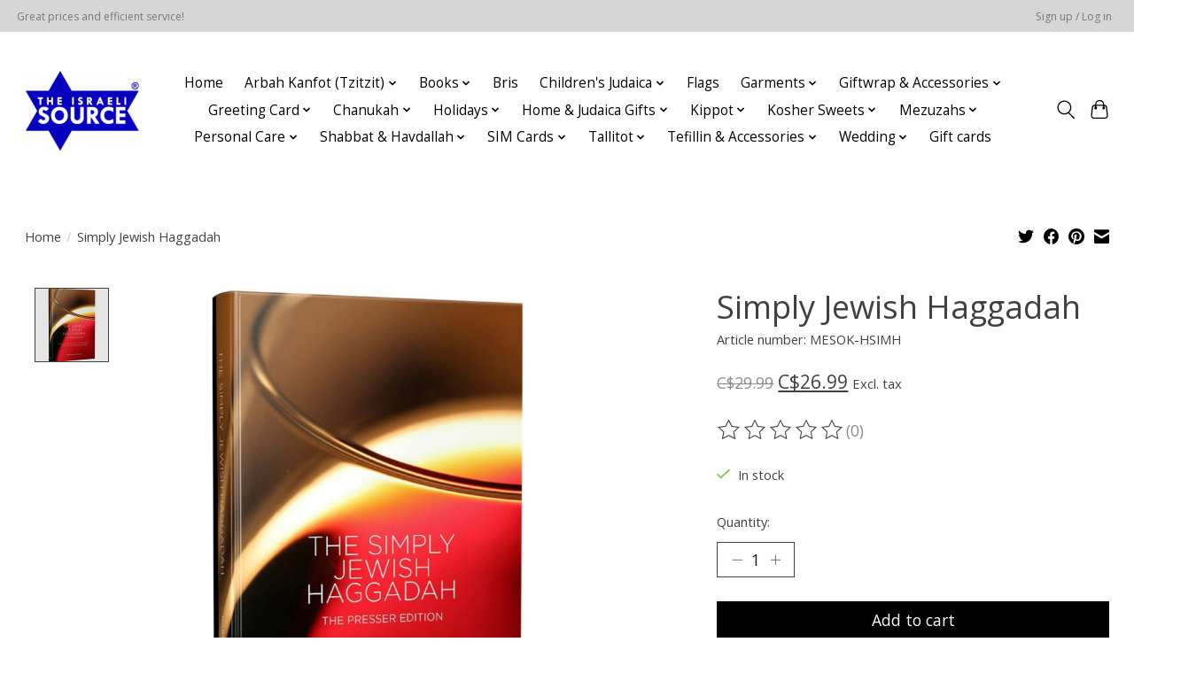

--- FILE ---
content_type: text/html;charset=utf-8
request_url: https://shop.israelisource.com/simply-jewish-haggadah.html
body_size: 16330
content:
<!DOCTYPE html>
<html lang="us">
  <head>
    <meta charset="utf-8"/>
<!-- [START] 'blocks/head.rain' -->
<!--

  (c) 2008-2026 Lightspeed Netherlands B.V.
  http://www.lightspeedhq.com
  Generated: 20-01-2026 @ 03:24:20

-->
<link rel="canonical" href="https://shop.israelisource.com/simply-jewish-haggadah.html"/>
<link rel="alternate" href="https://shop.israelisource.com/index.rss" type="application/rss+xml" title="New products"/>
<meta name="robots" content="noodp,noydir"/>
<meta property="og:url" content="https://shop.israelisource.com/simply-jewish-haggadah.html?source=facebook"/>
<meta property="og:site_name" content="The Israeli Source"/>
<meta property="og:title" content="Simply Jewish Haggadah"/>
<meta property="og:image" content="https://cdn.shoplightspeed.com/shops/644047/files/31081796/simply-jewish-haggadah.jpg"/>
<script src="https://www.powr.io/powr.js?external-type=lightspeed"></script>
<!--[if lt IE 9]>
<script src="https://cdn.shoplightspeed.com/assets/html5shiv.js?2025-02-20"></script>
<![endif]-->
<!-- [END] 'blocks/head.rain' -->
    
    
    <title>Simply Jewish Haggadah - The Israeli Source</title>
    <meta name="description" content="" />
    <meta name="keywords" content="Simply, Jewish, Haggadah" />
    <meta http-equiv="X-UA-Compatible" content="IE=edge">
    <meta name="viewport" content="width=device-width, initial-scale=1">
    <meta name="apple-mobile-web-app-capable" content="yes">
    <meta name="apple-mobile-web-app-status-bar-style" content="black">
    
    <script>document.getElementsByTagName("html")[0].className += " js";</script>

    <link rel="shortcut icon" href="https://cdn.shoplightspeed.com/shops/644047/themes/13296/v/209270/assets/favicon.png?20210304214603" type="image/x-icon" />
    <link href='//fonts.googleapis.com/css?family=Open%20Sans:400,300,600&display=swap' rel='stylesheet' type='text/css'>
    <link href='//fonts.googleapis.com/css?family=Open%20Sans:400,300,600&display=swap' rel='stylesheet' type='text/css'>
    <link rel="stylesheet" href="https://cdn.shoplightspeed.com/assets/gui-2-0.css?2025-02-20" />
    <link rel="stylesheet" href="https://cdn.shoplightspeed.com/assets/gui-responsive-2-0.css?2025-02-20" />
    <link id="lightspeedframe" rel="stylesheet" href="https://cdn.shoplightspeed.com/shops/644047/themes/13296/assets/style.css?2025102118515720210104183204" />
    <!-- browsers not supporting CSS variables -->
    <script>
      if(!('CSS' in window) || !CSS.supports('color', 'var(--color-var)')) {var cfStyle = document.getElementById('lightspeedframe');if(cfStyle) {var href = cfStyle.getAttribute('href');href = href.replace('style.css', 'style-fallback.css');cfStyle.setAttribute('href', href);}}
    </script>
    <link rel="stylesheet" href="https://cdn.shoplightspeed.com/shops/644047/themes/13296/assets/settings.css?2025102118515720210104183204" />
    <link rel="stylesheet" href="https://cdn.shoplightspeed.com/shops/644047/themes/13296/assets/custom.css?2025102118515720210104183204" />

    <script src="https://cdn.shoplightspeed.com/assets/jquery-3-7-1.js?2025-02-20"></script>
    <script src="https://cdn.shoplightspeed.com/assets/jquery-ui-1-14-1.js?2025-02-20"></script>

  </head>
  <body>
    
          <header class="main-header main-header--mobile js-main-header position-relative">
  <div class="main-header__top-section">
    <div class="main-header__nav-grid justify-between@md container max-width-lg text-xs padding-y-xxs">
      <div>Great prices and efficient service!</div>
      <ul class="main-header__list flex-grow flex-basis-0 justify-end@md display@md">        
                
                        <li class="main-header__item"><a href="https://shop.israelisource.com/account/" class="main-header__link" title="My account">Sign up / Log in</a></li>
      </ul>
    </div>
  </div>
  <div class="main-header__mobile-content container max-width-lg">
          <a href="https://shop.israelisource.com/" class="main-header__logo" title="The Israeli Source">
        <img src="https://cdn.shoplightspeed.com/shops/644047/themes/13296/v/209270/assets/logo.png?20210304214603" alt="The Israeli Source">
              </a>
        
    <div class="flex items-center">
            <button class="reset main-header__mobile-btn js-tab-focus" aria-controls="cartDrawer">
        <svg class="icon" viewBox="0 0 24 25" fill="none"><title>Toggle cart</title><path d="M2.90171 9.65153C3.0797 8.00106 4.47293 6.75 6.13297 6.75H17.867C19.527 6.75 20.9203 8.00105 21.0982 9.65153L22.1767 19.6515C22.3839 21.5732 20.8783 23.25 18.9454 23.25H5.05454C3.1217 23.25 1.61603 21.5732 1.82328 19.6515L2.90171 9.65153Z" stroke="currentColor" stroke-width="1.5" fill="none"/>
        <path d="M7.19995 9.6001V5.7001C7.19995 2.88345 9.4833 0.600098 12.3 0.600098C15.1166 0.600098 17.4 2.88345 17.4 5.7001V9.6001" stroke="currentColor" stroke-width="1.5" fill="none"/>
        <circle cx="7.19996" cy="10.2001" r="1.8" fill="currentColor"/>
        <ellipse cx="17.4" cy="10.2001" rx="1.8" ry="1.8" fill="currentColor"/></svg>
        <span class="sr-only">Cart</span>
              </button>

      <button class="reset anim-menu-btn js-anim-menu-btn main-header__nav-control js-tab-focus" aria-label="Toggle menu">
        <i class="anim-menu-btn__icon anim-menu-btn__icon--close" aria-hidden="true"></i>
      </button>
    </div>
  </div>

  <div class="main-header__nav" role="navigation">
    <div class="main-header__nav-grid justify-between@md container max-width-lg">
      <div class="main-header__nav-logo-wrapper flex-shrink-0">
        
                  <a href="https://shop.israelisource.com/" class="main-header__logo" title="The Israeli Source">
            <img src="https://cdn.shoplightspeed.com/shops/644047/themes/13296/v/209270/assets/logo.png?20210304214603" alt="The Israeli Source">
                      </a>
              </div>
      
      <form action="https://shop.israelisource.com/search/" method="get" role="search" class="padding-y-md hide@md">
        <label class="sr-only" for="searchInputMobile">Search</label>
        <input class="header-v3__nav-form-control form-control width-100%" value="" autocomplete="off" type="search" name="q" id="searchInputMobile" placeholder="Search...">
      </form>

      <ul class="main-header__list flex-grow flex-basis-0 flex-wrap justify-center@md">
        
                <li class="main-header__item">
          <a class="main-header__link" href="https://shop.israelisource.com/">Home</a>
        </li>
        
                <li class="main-header__item js-main-nav__item">
          <a class="main-header__link js-main-nav__control" href="https://shop.israelisource.com/arbah-kanfot-tzitzit/">
            <span>Arbah Kanfot (Tzitzit)</span>            <svg class="main-header__dropdown-icon icon" viewBox="0 0 16 16"><polygon fill="currentColor" points="8,11.4 2.6,6 4,4.6 8,8.6 12,4.6 13.4,6 "></polygon></svg>                        <i class="main-header__arrow-icon" aria-hidden="true">
              <svg class="icon" viewBox="0 0 16 16">
                <g class="icon__group" fill="none" stroke="currentColor" stroke-linecap="square" stroke-miterlimit="10" stroke-width="2">
                  <path d="M2 2l12 12" />
                  <path d="M14 2L2 14" />
                </g>
              </svg>
            </i>
                        
          </a>
                    <ul class="main-header__dropdown">
            <li class="main-header__dropdown-item"><a href="https://shop.israelisource.com/arbah-kanfot-tzitzit/" class="main-header__dropdown-link hide@md">All Arbah Kanfot (Tzitzit)</a></li>
                        <li class="main-header__dropdown-item">
              <a class="main-header__dropdown-link" href="https://shop.israelisource.com/arbah-kanfot-tzitzit/100-cotton/">
                100% Cotton
                                              </a>

                          </li>
                        <li class="main-header__dropdown-item">
              <a class="main-header__dropdown-link" href="https://shop.israelisource.com/arbah-kanfot-tzitzit/accessories/">
                Accessories
                                              </a>

                          </li>
                        <li class="main-header__dropdown-item js-main-nav__item position-relative">
              <a class="main-header__dropdown-link js-main-nav__control flex justify-between " href="https://shop.israelisource.com/arbah-kanfot-tzitzit/ashkenazi/">
                Ashkenazi
                <svg class="dropdown__desktop-icon icon" aria-hidden="true" viewBox="0 0 12 12"><polyline stroke-width="1" stroke="currentColor" fill="none" stroke-linecap="round" stroke-linejoin="round" points="3.5 0.5 9.5 6 3.5 11.5"></polyline></svg>                                <i class="main-header__arrow-icon" aria-hidden="true">
                  <svg class="icon" viewBox="0 0 16 16">
                    <g class="icon__group" fill="none" stroke="currentColor" stroke-linecap="square" stroke-miterlimit="10" stroke-width="2">
                      <path d="M2 2l12 12" />
                      <path d="M14 2L2 14" />
                    </g>
                  </svg>
                </i>
                              </a>

                            <ul class="main-header__dropdown">
                <li><a href="https://shop.israelisource.com/arbah-kanfot-tzitzit/ashkenazi/" class="main-header__dropdown-link hide@md">All Ashkenazi</a></li>
                                <li><a class="main-header__dropdown-link" href="https://shop.israelisource.com/arbah-kanfot-tzitzit/ashkenazi/basic-cotton/">Basic Cotton</a></li>
                                <li><a class="main-header__dropdown-link" href="https://shop.israelisource.com/arbah-kanfot-tzitzit/ashkenazi/mesh/">Mesh</a></li>
                                <li><a class="main-header__dropdown-link" href="https://shop.israelisource.com/arbah-kanfot-tzitzit/ashkenazi/undershirt-cotton/">Undershirt Cotton</a></li>
                                <li><a class="main-header__dropdown-link" href="https://shop.israelisource.com/arbah-kanfot-tzitzit/ashkenazi/poly-cotton/">Poly-Cotton</a></li>
                              </ul>
                          </li>
                        <li class="main-header__dropdown-item js-main-nav__item position-relative">
              <a class="main-header__dropdown-link js-main-nav__control flex justify-between " href="https://shop.israelisource.com/arbah-kanfot-tzitzit/chabad/">
                Chabad
                <svg class="dropdown__desktop-icon icon" aria-hidden="true" viewBox="0 0 12 12"><polyline stroke-width="1" stroke="currentColor" fill="none" stroke-linecap="round" stroke-linejoin="round" points="3.5 0.5 9.5 6 3.5 11.5"></polyline></svg>                                <i class="main-header__arrow-icon" aria-hidden="true">
                  <svg class="icon" viewBox="0 0 16 16">
                    <g class="icon__group" fill="none" stroke="currentColor" stroke-linecap="square" stroke-miterlimit="10" stroke-width="2">
                      <path d="M2 2l12 12" />
                      <path d="M14 2L2 14" />
                    </g>
                  </svg>
                </i>
                              </a>

                            <ul class="main-header__dropdown">
                <li><a href="https://shop.israelisource.com/arbah-kanfot-tzitzit/chabad/" class="main-header__dropdown-link hide@md">All Chabad</a></li>
                                <li><a class="main-header__dropdown-link" href="https://shop.israelisource.com/arbah-kanfot-tzitzit/chabad/basic-cotton/">Basic Cotton</a></li>
                                <li><a class="main-header__dropdown-link" href="https://shop.israelisource.com/arbah-kanfot-tzitzit/chabad/poly-cotton/">Poly-Cotton</a></li>
                                <li><a class="main-header__dropdown-link" href="https://shop.israelisource.com/arbah-kanfot-tzitzit/chabad/undershirt-cotton/">Undershirt Cotton</a></li>
                              </ul>
                          </li>
                        <li class="main-header__dropdown-item">
              <a class="main-header__dropdown-link" href="https://shop.israelisource.com/arbah-kanfot-tzitzit/mesh/">
                Mesh
                                              </a>

                          </li>
                        <li class="main-header__dropdown-item">
              <a class="main-header__dropdown-link" href="https://shop.israelisource.com/arbah-kanfot-tzitzit/poly-cotton/">
                Poly-Cotton
                                              </a>

                          </li>
                        <li class="main-header__dropdown-item js-main-nav__item position-relative">
              <a class="main-header__dropdown-link js-main-nav__control flex justify-between " href="https://shop.israelisource.com/arbah-kanfot-tzitzit/sephardic/">
                Sephardic
                <svg class="dropdown__desktop-icon icon" aria-hidden="true" viewBox="0 0 12 12"><polyline stroke-width="1" stroke="currentColor" fill="none" stroke-linecap="round" stroke-linejoin="round" points="3.5 0.5 9.5 6 3.5 11.5"></polyline></svg>                                <i class="main-header__arrow-icon" aria-hidden="true">
                  <svg class="icon" viewBox="0 0 16 16">
                    <g class="icon__group" fill="none" stroke="currentColor" stroke-linecap="square" stroke-miterlimit="10" stroke-width="2">
                      <path d="M2 2l12 12" />
                      <path d="M14 2L2 14" />
                    </g>
                  </svg>
                </i>
                              </a>

                            <ul class="main-header__dropdown">
                <li><a href="https://shop.israelisource.com/arbah-kanfot-tzitzit/sephardic/" class="main-header__dropdown-link hide@md">All Sephardic</a></li>
                                <li><a class="main-header__dropdown-link" href="https://shop.israelisource.com/arbah-kanfot-tzitzit/sephardic/poly-cotton/">Poly-Cotton</a></li>
                                <li><a class="main-header__dropdown-link" href="https://shop.israelisource.com/arbah-kanfot-tzitzit/sephardic/basic-cotton/">Basic Cotton</a></li>
                                <li><a class="main-header__dropdown-link" href="https://shop.israelisource.com/arbah-kanfot-tzitzit/sephardic/undershirt-cotton/">Undershirt Cotton</a></li>
                                <li><a class="main-header__dropdown-link" href="https://shop.israelisource.com/arbah-kanfot-tzitzit/sephardic/mesh/">Mesh</a></li>
                              </ul>
                          </li>
                        <li class="main-header__dropdown-item">
              <a class="main-header__dropdown-link" href="https://shop.israelisource.com/arbah-kanfot-tzitzit/undershirt/">
                Undershirt
                                              </a>

                          </li>
                        <li class="main-header__dropdown-item">
              <a class="main-header__dropdown-link" href="https://shop.israelisource.com/arbah-kanfot-tzitzit/wool/">
                Wool
                                              </a>

                          </li>
                      </ul>
                  </li>
                <li class="main-header__item js-main-nav__item">
          <a class="main-header__link js-main-nav__control" href="https://shop.israelisource.com/books/">
            <span>Books</span>            <svg class="main-header__dropdown-icon icon" viewBox="0 0 16 16"><polygon fill="currentColor" points="8,11.4 2.6,6 4,4.6 8,8.6 12,4.6 13.4,6 "></polygon></svg>                        <i class="main-header__arrow-icon" aria-hidden="true">
              <svg class="icon" viewBox="0 0 16 16">
                <g class="icon__group" fill="none" stroke="currentColor" stroke-linecap="square" stroke-miterlimit="10" stroke-width="2">
                  <path d="M2 2l12 12" />
                  <path d="M14 2L2 14" />
                </g>
              </svg>
            </i>
                        
          </a>
                    <ul class="main-header__dropdown">
            <li class="main-header__dropdown-item"><a href="https://shop.israelisource.com/books/" class="main-header__dropdown-link hide@md">All Books</a></li>
                        <li class="main-header__dropdown-item">
              <a class="main-header__dropdown-link" href="https://shop.israelisource.com/books/bible/">
                Bible
                                              </a>

                          </li>
                        <li class="main-header__dropdown-item">
              <a class="main-header__dropdown-link" href="https://shop.israelisource.com/books/biography/">
                Biography
                                              </a>

                          </li>
                        <li class="main-header__dropdown-item">
              <a class="main-header__dropdown-link" href="https://shop.israelisource.com/books/calendars/">
                Calendars
                                              </a>

                          </li>
                        <li class="main-header__dropdown-item js-main-nav__item position-relative">
              <a class="main-header__dropdown-link js-main-nav__control flex justify-between " href="https://shop.israelisource.com/books/cookbooks/">
                Cookbooks
                <svg class="dropdown__desktop-icon icon" aria-hidden="true" viewBox="0 0 12 12"><polyline stroke-width="1" stroke="currentColor" fill="none" stroke-linecap="round" stroke-linejoin="round" points="3.5 0.5 9.5 6 3.5 11.5"></polyline></svg>                                <i class="main-header__arrow-icon" aria-hidden="true">
                  <svg class="icon" viewBox="0 0 16 16">
                    <g class="icon__group" fill="none" stroke="currentColor" stroke-linecap="square" stroke-miterlimit="10" stroke-width="2">
                      <path d="M2 2l12 12" />
                      <path d="M14 2L2 14" />
                    </g>
                  </svg>
                </i>
                              </a>

                            <ul class="main-header__dropdown">
                <li><a href="https://shop.israelisource.com/books/cookbooks/" class="main-header__dropdown-link hide@md">All Cookbooks</a></li>
                                <li><a class="main-header__dropdown-link" href="https://shop.israelisource.com/books/cookbooks/passover-cookbooks/">Passover Cookbooks</a></li>
                                <li><a class="main-header__dropdown-link" href="https://shop.israelisource.com/books/cookbooks/year-round/">Year Round</a></li>
                              </ul>
                          </li>
                        <li class="main-header__dropdown-item">
              <a class="main-header__dropdown-link" href="https://shop.israelisource.com/books/giftbooks/">
                Giftbooks
                                              </a>

                          </li>
                        <li class="main-header__dropdown-item js-main-nav__item position-relative">
              <a class="main-header__dropdown-link js-main-nav__control flex justify-between " href="https://shop.israelisource.com/books/halacha/">
                Halacha
                <svg class="dropdown__desktop-icon icon" aria-hidden="true" viewBox="0 0 12 12"><polyline stroke-width="1" stroke="currentColor" fill="none" stroke-linecap="round" stroke-linejoin="round" points="3.5 0.5 9.5 6 3.5 11.5"></polyline></svg>                                <i class="main-header__arrow-icon" aria-hidden="true">
                  <svg class="icon" viewBox="0 0 16 16">
                    <g class="icon__group" fill="none" stroke="currentColor" stroke-linecap="square" stroke-miterlimit="10" stroke-width="2">
                      <path d="M2 2l12 12" />
                      <path d="M14 2L2 14" />
                    </g>
                  </svg>
                </i>
                              </a>

                            <ul class="main-header__dropdown">
                <li><a href="https://shop.israelisource.com/books/halacha/" class="main-header__dropdown-link hide@md">All Halacha</a></li>
                                <li><a class="main-header__dropdown-link" href="https://shop.israelisource.com/books/halacha/mishnah-berurah/">Mishnah Berurah</a></li>
                                <li><a class="main-header__dropdown-link" href="https://shop.israelisource.com/books/halacha/women/">Women</a></li>
                                <li><a class="main-header__dropdown-link" href="https://shop.israelisource.com/books/halacha/rosh-hashanah-and-yom-kippur/">Rosh Hashanah and Yom Kippur</a></li>
                              </ul>
                          </li>
                        <li class="main-header__dropdown-item">
              <a class="main-header__dropdown-link" href="https://shop.israelisource.com/books/hassidism/">
                Hassidism
                                              </a>

                          </li>
                        <li class="main-header__dropdown-item">
              <a class="main-header__dropdown-link" href="https://shop.israelisource.com/books/history/">
                History
                                              </a>

                          </li>
                        <li class="main-header__dropdown-item">
              <a class="main-header__dropdown-link" href="https://shop.israelisource.com/books/holidays/">
                Holidays
                                              </a>

                          </li>
                        <li class="main-header__dropdown-item">
              <a class="main-header__dropdown-link" href="https://shop.israelisource.com/books/humour/">
                Humour
                                              </a>

                          </li>
                        <li class="main-header__dropdown-item">
              <a class="main-header__dropdown-link" href="https://shop.israelisource.com/books/jewish-history/">
                Jewish History
                                              </a>

                          </li>
                        <li class="main-header__dropdown-item">
              <a class="main-header__dropdown-link" href="https://shop.israelisource.com/books/jewish-thought/">
                Jewish Thought
                                              </a>

                          </li>
                        <li class="main-header__dropdown-item">
              <a class="main-header__dropdown-link" href="https://shop.israelisource.com/books/lifecycle/">
                LIfecycle
                                              </a>

                          </li>
                        <li class="main-header__dropdown-item">
              <a class="main-header__dropdown-link" href="https://shop.israelisource.com/books/midrash/">
                Midrash
                                              </a>

                          </li>
                        <li class="main-header__dropdown-item js-main-nav__item position-relative">
              <a class="main-header__dropdown-link js-main-nav__control flex justify-between " href="https://shop.israelisource.com/books/mishnah/">
                Mishnah
                <svg class="dropdown__desktop-icon icon" aria-hidden="true" viewBox="0 0 12 12"><polyline stroke-width="1" stroke="currentColor" fill="none" stroke-linecap="round" stroke-linejoin="round" points="3.5 0.5 9.5 6 3.5 11.5"></polyline></svg>                                <i class="main-header__arrow-icon" aria-hidden="true">
                  <svg class="icon" viewBox="0 0 16 16">
                    <g class="icon__group" fill="none" stroke="currentColor" stroke-linecap="square" stroke-miterlimit="10" stroke-width="2">
                      <path d="M2 2l12 12" />
                      <path d="M14 2L2 14" />
                    </g>
                  </svg>
                </i>
                              </a>

                            <ul class="main-header__dropdown">
                <li><a href="https://shop.israelisource.com/books/mishnah/" class="main-header__dropdown-link hide@md">All Mishnah</a></li>
                                <li><a class="main-header__dropdown-link" href="https://shop.israelisource.com/books/mishnah/artscroll-yad-avraham-series-with-english/">ArtScroll Yad Avraham Series with English</a></li>
                                <li><a class="main-header__dropdown-link" href="https://shop.israelisource.com/books/mishnah/artscroll-schottenstein-edition-with-english/">ArtScroll Schottenstein Edition with English</a></li>
                              </ul>
                          </li>
                        <li class="main-header__dropdown-item">
              <a class="main-header__dropdown-link" href="https://shop.israelisource.com/books/mussar/">
                Mussar
                                              </a>

                          </li>
                        <li class="main-header__dropdown-item">
              <a class="main-header__dropdown-link" href="https://shop.israelisource.com/books/novels/">
                Novels
                                              </a>

                          </li>
                        <li class="main-header__dropdown-item">
              <a class="main-header__dropdown-link" href="https://shop.israelisource.com/books/parashah/">
                Parashah
                                              </a>

                          </li>
                        <li class="main-header__dropdown-item">
              <a class="main-header__dropdown-link" href="https://shop.israelisource.com/books/parenting/">
                Parenting
                                              </a>

                          </li>
                        <li class="main-header__dropdown-item">
              <a class="main-header__dropdown-link" href="https://shop.israelisource.com/books/pirkei-avot/">
                Pirkei Avot
                                              </a>

                          </li>
                        <li class="main-header__dropdown-item">
              <a class="main-header__dropdown-link" href="https://shop.israelisource.com/books/prayer/">
                Prayer
                                              </a>

                          </li>
                        <li class="main-header__dropdown-item js-main-nav__item position-relative">
              <a class="main-header__dropdown-link js-main-nav__control flex justify-between " href="https://shop.israelisource.com/books/prayer-books/">
                Prayer Books
                <svg class="dropdown__desktop-icon icon" aria-hidden="true" viewBox="0 0 12 12"><polyline stroke-width="1" stroke="currentColor" fill="none" stroke-linecap="round" stroke-linejoin="round" points="3.5 0.5 9.5 6 3.5 11.5"></polyline></svg>                                <i class="main-header__arrow-icon" aria-hidden="true">
                  <svg class="icon" viewBox="0 0 16 16">
                    <g class="icon__group" fill="none" stroke="currentColor" stroke-linecap="square" stroke-miterlimit="10" stroke-width="2">
                      <path d="M2 2l12 12" />
                      <path d="M14 2L2 14" />
                    </g>
                  </svg>
                </i>
                              </a>

                            <ul class="main-header__dropdown">
                <li><a href="https://shop.israelisource.com/books/prayer-books/" class="main-header__dropdown-link hide@md">All Prayer Books</a></li>
                                <li><a class="main-header__dropdown-link" href="https://shop.israelisource.com/books/prayer-books/benchers/">Benchers</a></li>
                                <li><a class="main-header__dropdown-link" href="https://shop.israelisource.com/books/prayer-books/benchers-birkat-hamazon/">Benchers (Birkat Hamazon)</a></li>
                                <li><a class="main-header__dropdown-link" href="https://shop.israelisource.com/books/prayer-books/machzors/">Machzors</a></li>
                                <li><a class="main-header__dropdown-link" href="https://shop.israelisource.com/books/prayer-books/miscellaneous/">Miscellaneous</a></li>
                                <li><a class="main-header__dropdown-link" href="https://shop.israelisource.com/books/prayer-books/selichot/">Selichot</a></li>
                                <li><a class="main-header__dropdown-link" href="https://shop.israelisource.com/books/prayer-books/siddurs/">Siddurs</a></li>
                                <li><a class="main-header__dropdown-link" href="https://shop.israelisource.com/books/prayer-books/tisha-bav/">Tisha B&#039;Av</a></li>
                                <li><a class="main-header__dropdown-link" href="https://shop.israelisource.com/books/prayer-books/tehillim/">Tehillim</a></li>
                              </ul>
                          </li>
                        <li class="main-header__dropdown-item">
              <a class="main-header__dropdown-link" href="https://shop.israelisource.com/books/shabbat/">
                Shabbat
                                              </a>

                          </li>
                        <li class="main-header__dropdown-item">
              <a class="main-header__dropdown-link" href="https://shop.israelisource.com/books/story-anthologies/">
                Story Anthologies
                                              </a>

                          </li>
                        <li class="main-header__dropdown-item js-main-nav__item position-relative">
              <a class="main-header__dropdown-link js-main-nav__control flex justify-between " href="https://shop.israelisource.com/books/talmud/">
                Talmud
                <svg class="dropdown__desktop-icon icon" aria-hidden="true" viewBox="0 0 12 12"><polyline stroke-width="1" stroke="currentColor" fill="none" stroke-linecap="round" stroke-linejoin="round" points="3.5 0.5 9.5 6 3.5 11.5"></polyline></svg>                                <i class="main-header__arrow-icon" aria-hidden="true">
                  <svg class="icon" viewBox="0 0 16 16">
                    <g class="icon__group" fill="none" stroke="currentColor" stroke-linecap="square" stroke-miterlimit="10" stroke-width="2">
                      <path d="M2 2l12 12" />
                      <path d="M14 2L2 14" />
                    </g>
                  </svg>
                </i>
                              </a>

                            <ul class="main-header__dropdown">
                <li><a href="https://shop.israelisource.com/books/talmud/" class="main-header__dropdown-link hide@md">All Talmud</a></li>
                                <li><a class="main-header__dropdown-link" href="https://shop.israelisource.com/books/talmud/artscroll-with-english/">ArtScroll with English</a></li>
                                <li><a class="main-header__dropdown-link" href="https://shop.israelisource.com/books/talmud/koren-with-english/">Koren with English</a></li>
                              </ul>
                          </li>
                        <li class="main-header__dropdown-item">
              <a class="main-header__dropdown-link" href="https://shop.israelisource.com/books/tikkuns/">
                Tikkuns
                                              </a>

                          </li>
                        <li class="main-header__dropdown-item">
              <a class="main-header__dropdown-link" href="https://shop.israelisource.com/books/women/">
                Women
                                              </a>

                          </li>
                        <li class="main-header__dropdown-item">
              <a class="main-header__dropdown-link" href="https://shop.israelisource.com/books/youth/">
                Youth
                                              </a>

                          </li>
                      </ul>
                  </li>
                <li class="main-header__item">
          <a class="main-header__link" href="https://shop.israelisource.com/bris/">
            Bris                                    
          </a>
                  </li>
                <li class="main-header__item js-main-nav__item">
          <a class="main-header__link js-main-nav__control" href="https://shop.israelisource.com/childrens-judaica/">
            <span>Children&#039;s Judaica</span>            <svg class="main-header__dropdown-icon icon" viewBox="0 0 16 16"><polygon fill="currentColor" points="8,11.4 2.6,6 4,4.6 8,8.6 12,4.6 13.4,6 "></polygon></svg>                        <i class="main-header__arrow-icon" aria-hidden="true">
              <svg class="icon" viewBox="0 0 16 16">
                <g class="icon__group" fill="none" stroke="currentColor" stroke-linecap="square" stroke-miterlimit="10" stroke-width="2">
                  <path d="M2 2l12 12" />
                  <path d="M14 2L2 14" />
                </g>
              </svg>
            </i>
                        
          </a>
                    <ul class="main-header__dropdown">
            <li class="main-header__dropdown-item"><a href="https://shop.israelisource.com/childrens-judaica/" class="main-header__dropdown-link hide@md">All Children&#039;s Judaica</a></li>
                        <li class="main-header__dropdown-item js-main-nav__item position-relative">
              <a class="main-header__dropdown-link js-main-nav__control flex justify-between " href="https://shop.israelisource.com/childrens-judaica/toys/">
                Toys
                <svg class="dropdown__desktop-icon icon" aria-hidden="true" viewBox="0 0 12 12"><polyline stroke-width="1" stroke="currentColor" fill="none" stroke-linecap="round" stroke-linejoin="round" points="3.5 0.5 9.5 6 3.5 11.5"></polyline></svg>                                <i class="main-header__arrow-icon" aria-hidden="true">
                  <svg class="icon" viewBox="0 0 16 16">
                    <g class="icon__group" fill="none" stroke="currentColor" stroke-linecap="square" stroke-miterlimit="10" stroke-width="2">
                      <path d="M2 2l12 12" />
                      <path d="M14 2L2 14" />
                    </g>
                  </svg>
                </i>
                              </a>

                            <ul class="main-header__dropdown">
                <li><a href="https://shop.israelisource.com/childrens-judaica/toys/" class="main-header__dropdown-link hide@md">All Toys</a></li>
                                <li><a class="main-header__dropdown-link" href="https://shop.israelisource.com/childrens-judaica/toys/board-games/">Board Games</a></li>
                                <li><a class="main-header__dropdown-link" href="https://shop.israelisource.com/childrens-judaica/toys/crafts/">Crafts</a></li>
                                <li><a class="main-header__dropdown-link" href="https://shop.israelisource.com/childrens-judaica/toys/puzzles/">Puzzles</a></li>
                                <li><a class="main-header__dropdown-link" href="https://shop.israelisource.com/childrens-judaica/toys/stencils/">Stencils</a></li>
                              </ul>
                          </li>
                        <li class="main-header__dropdown-item js-main-nav__item position-relative">
              <a class="main-header__dropdown-link js-main-nav__control flex justify-between " href="https://shop.israelisource.com/childrens-judaica/books/">
                Books
                <svg class="dropdown__desktop-icon icon" aria-hidden="true" viewBox="0 0 12 12"><polyline stroke-width="1" stroke="currentColor" fill="none" stroke-linecap="round" stroke-linejoin="round" points="3.5 0.5 9.5 6 3.5 11.5"></polyline></svg>                                <i class="main-header__arrow-icon" aria-hidden="true">
                  <svg class="icon" viewBox="0 0 16 16">
                    <g class="icon__group" fill="none" stroke="currentColor" stroke-linecap="square" stroke-miterlimit="10" stroke-width="2">
                      <path d="M2 2l12 12" />
                      <path d="M14 2L2 14" />
                    </g>
                  </svg>
                </i>
                              </a>

                            <ul class="main-header__dropdown">
                <li><a href="https://shop.israelisource.com/childrens-judaica/books/" class="main-header__dropdown-link hide@md">All Books</a></li>
                                <li><a class="main-header__dropdown-link" href="https://shop.israelisource.com/childrens-judaica/books/activity-colouring-books/">Activity &amp; Colouring Books</a></li>
                                <li><a class="main-header__dropdown-link" href="https://shop.israelisource.com/childrens-judaica/books/colouring-books/">Colouring Books</a></li>
                                <li><a class="main-header__dropdown-link" href="https://shop.israelisource.com/childrens-judaica/books/holidays/">Holidays</a></li>
                                <li><a class="main-header__dropdown-link" href="https://shop.israelisource.com/childrens-judaica/books/parashah/">Parashah</a></li>
                                <li><a class="main-header__dropdown-link" href="https://shop.israelisource.com/childrens-judaica/books/pirkei-avot/">Pirkei Avot</a></li>
                                <li><a class="main-header__dropdown-link" href="https://shop.israelisource.com/childrens-judaica/books/prayer/">Prayer</a></li>
                                <li><a class="main-header__dropdown-link" href="https://shop.israelisource.com/childrens-judaica/books/self-help/">Self Help</a></li>
                                <li><a class="main-header__dropdown-link" href="https://shop.israelisource.com/childrens-judaica/books/shabbat/">Shabbat</a></li>
                                <li><a class="main-header__dropdown-link" href="https://shop.israelisource.com/childrens-judaica/books/story-books/">Story Books</a></li>
                              </ul>
                          </li>
                        <li class="main-header__dropdown-item">
              <a class="main-header__dropdown-link" href="https://shop.israelisource.com/childrens-judaica/tzedakah-boxes/">
                Tzedakah Boxes
                                              </a>

                          </li>
                      </ul>
                  </li>
                <li class="main-header__item">
          <a class="main-header__link" href="https://shop.israelisource.com/flags/">
            Flags                                    
          </a>
                  </li>
                <li class="main-header__item js-main-nav__item">
          <a class="main-header__link js-main-nav__control" href="https://shop.israelisource.com/garments/">
            <span>Garments</span>            <svg class="main-header__dropdown-icon icon" viewBox="0 0 16 16"><polygon fill="currentColor" points="8,11.4 2.6,6 4,4.6 8,8.6 12,4.6 13.4,6 "></polygon></svg>                        <i class="main-header__arrow-icon" aria-hidden="true">
              <svg class="icon" viewBox="0 0 16 16">
                <g class="icon__group" fill="none" stroke="currentColor" stroke-linecap="square" stroke-miterlimit="10" stroke-width="2">
                  <path d="M2 2l12 12" />
                  <path d="M14 2L2 14" />
                </g>
              </svg>
            </i>
                        
          </a>
                    <ul class="main-header__dropdown">
            <li class="main-header__dropdown-item"><a href="https://shop.israelisource.com/garments/" class="main-header__dropdown-link hide@md">All Garments</a></li>
                        <li class="main-header__dropdown-item">
              <a class="main-header__dropdown-link" href="https://shop.israelisource.com/garments/hoodies/">
                Hoodies
                                              </a>

                          </li>
                        <li class="main-header__dropdown-item">
              <a class="main-header__dropdown-link" href="https://shop.israelisource.com/garments/socks/">
                Socks
                                              </a>

                          </li>
                        <li class="main-header__dropdown-item">
              <a class="main-header__dropdown-link" href="https://shop.israelisource.com/garments/t-shirts/">
                T-Shirts
                                              </a>

                          </li>
                      </ul>
                  </li>
                <li class="main-header__item js-main-nav__item">
          <a class="main-header__link js-main-nav__control" href="https://shop.israelisource.com/giftwrap-accessories/">
            <span>Giftwrap &amp; Accessories</span>            <svg class="main-header__dropdown-icon icon" viewBox="0 0 16 16"><polygon fill="currentColor" points="8,11.4 2.6,6 4,4.6 8,8.6 12,4.6 13.4,6 "></polygon></svg>                        <i class="main-header__arrow-icon" aria-hidden="true">
              <svg class="icon" viewBox="0 0 16 16">
                <g class="icon__group" fill="none" stroke="currentColor" stroke-linecap="square" stroke-miterlimit="10" stroke-width="2">
                  <path d="M2 2l12 12" />
                  <path d="M14 2L2 14" />
                </g>
              </svg>
            </i>
                        
          </a>
                    <ul class="main-header__dropdown">
            <li class="main-header__dropdown-item"><a href="https://shop.israelisource.com/giftwrap-accessories/" class="main-header__dropdown-link hide@md">All Giftwrap &amp; Accessories</a></li>
                        <li class="main-header__dropdown-item">
              <a class="main-header__dropdown-link" href="https://shop.israelisource.com/giftwrap-accessories/party-bags/">
                Party Bags
                                              </a>

                          </li>
                      </ul>
                  </li>
                <li class="main-header__item js-main-nav__item">
          <a class="main-header__link js-main-nav__control" href="https://shop.israelisource.com/greeting-card/">
            <span>Greeting Card</span>            <svg class="main-header__dropdown-icon icon" viewBox="0 0 16 16"><polygon fill="currentColor" points="8,11.4 2.6,6 4,4.6 8,8.6 12,4.6 13.4,6 "></polygon></svg>                        <i class="main-header__arrow-icon" aria-hidden="true">
              <svg class="icon" viewBox="0 0 16 16">
                <g class="icon__group" fill="none" stroke="currentColor" stroke-linecap="square" stroke-miterlimit="10" stroke-width="2">
                  <path d="M2 2l12 12" />
                  <path d="M14 2L2 14" />
                </g>
              </svg>
            </i>
                        
          </a>
                    <ul class="main-header__dropdown">
            <li class="main-header__dropdown-item"><a href="https://shop.israelisource.com/greeting-card/" class="main-header__dropdown-link hide@md">All Greeting Card</a></li>
                        <li class="main-header__dropdown-item">
              <a class="main-header__dropdown-link" href="https://shop.israelisource.com/greeting-card/assorted/">
                Assorted
                                              </a>

                          </li>
                        <li class="main-header__dropdown-item">
              <a class="main-header__dropdown-link" href="https://shop.israelisource.com/greeting-card/anniversary/">
                Anniversary
                                              </a>

                          </li>
                        <li class="main-header__dropdown-item">
              <a class="main-header__dropdown-link" href="https://shop.israelisource.com/greeting-card/baby/">
                Baby
                                              </a>

                          </li>
                        <li class="main-header__dropdown-item">
              <a class="main-header__dropdown-link" href="https://shop.israelisource.com/greeting-card/bar-mitzvah/">
                Bar Mitzvah
                                              </a>

                          </li>
                        <li class="main-header__dropdown-item">
              <a class="main-header__dropdown-link" href="https://shop.israelisource.com/greeting-card/bat-mitzvah/">
                Bat Mitzvah
                                              </a>

                          </li>
                        <li class="main-header__dropdown-item">
              <a class="main-header__dropdown-link" href="https://shop.israelisource.com/greeting-card/best-wishes/">
                Best Wishes
                                              </a>

                          </li>
                        <li class="main-header__dropdown-item">
              <a class="main-header__dropdown-link" href="https://shop.israelisource.com/greeting-card/birthday/">
                Birthday
                                              </a>

                          </li>
                        <li class="main-header__dropdown-item">
              <a class="main-header__dropdown-link" href="https://shop.israelisource.com/greeting-card/chanukah/">
                Chanukah
                                              </a>

                          </li>
                        <li class="main-header__dropdown-item">
              <a class="main-header__dropdown-link" href="https://shop.israelisource.com/greeting-card/engagment/">
                Engagment
                                              </a>

                          </li>
                        <li class="main-header__dropdown-item">
              <a class="main-header__dropdown-link" href="https://shop.israelisource.com/greeting-card/get-well/">
                Get Well
                                              </a>

                          </li>
                        <li class="main-header__dropdown-item">
              <a class="main-header__dropdown-link" href="https://shop.israelisource.com/greeting-card/good-luck/">
                Good Luck
                                              </a>

                          </li>
                        <li class="main-header__dropdown-item js-main-nav__item position-relative">
              <a class="main-header__dropdown-link js-main-nav__control flex justify-between " href="https://shop.israelisource.com/greeting-card/handmade-greeting-cards/">
                Handmade Greeting Cards
                <svg class="dropdown__desktop-icon icon" aria-hidden="true" viewBox="0 0 12 12"><polyline stroke-width="1" stroke="currentColor" fill="none" stroke-linecap="round" stroke-linejoin="round" points="3.5 0.5 9.5 6 3.5 11.5"></polyline></svg>                                <i class="main-header__arrow-icon" aria-hidden="true">
                  <svg class="icon" viewBox="0 0 16 16">
                    <g class="icon__group" fill="none" stroke="currentColor" stroke-linecap="square" stroke-miterlimit="10" stroke-width="2">
                      <path d="M2 2l12 12" />
                      <path d="M14 2L2 14" />
                    </g>
                  </svg>
                </i>
                              </a>

                            <ul class="main-header__dropdown">
                <li><a href="https://shop.israelisource.com/greeting-card/handmade-greeting-cards/" class="main-header__dropdown-link hide@md">All Handmade Greeting Cards</a></li>
                                <li><a class="main-header__dropdown-link" href="https://shop.israelisource.com/greeting-card/handmade-greeting-cards/mazel-tov-cards/">Mazel Tov Cards</a></li>
                                <li><a class="main-header__dropdown-link" href="https://shop.israelisource.com/greeting-card/handmade-greeting-cards/rosh-hashanah/">Rosh Hashanah</a></li>
                                <li><a class="main-header__dropdown-link" href="https://shop.israelisource.com/greeting-card/handmade-greeting-cards/bar-mitzvah/">Bar Mitzvah</a></li>
                                <li><a class="main-header__dropdown-link" href="https://shop.israelisource.com/greeting-card/handmade-greeting-cards/bat-mitzvah/">Bat Mitzvah</a></li>
                                <li><a class="main-header__dropdown-link" href="https://shop.israelisource.com/greeting-card/handmade-greeting-cards/wedding/">Wedding </a></li>
                              </ul>
                          </li>
                        <li class="main-header__dropdown-item">
              <a class="main-header__dropdown-link" href="https://shop.israelisource.com/greeting-card/rosh-hashanah/">
                Rosh Hashanah
                                              </a>

                          </li>
                        <li class="main-header__dropdown-item">
              <a class="main-header__dropdown-link" href="https://shop.israelisource.com/greeting-card/sympathy/">
                Sympathy
                                              </a>

                          </li>
                        <li class="main-header__dropdown-item">
              <a class="main-header__dropdown-link" href="https://shop.israelisource.com/greeting-card/thank-you/">
                Thank You
                                              </a>

                          </li>
                        <li class="main-header__dropdown-item">
              <a class="main-header__dropdown-link" href="https://shop.israelisource.com/greeting-card/wedding/">
                Wedding
                                              </a>

                          </li>
                      </ul>
                  </li>
                <li class="main-header__item js-main-nav__item">
          <a class="main-header__link js-main-nav__control" href="https://shop.israelisource.com/chanukah/">
            <span>Chanukah</span>            <svg class="main-header__dropdown-icon icon" viewBox="0 0 16 16"><polygon fill="currentColor" points="8,11.4 2.6,6 4,4.6 8,8.6 12,4.6 13.4,6 "></polygon></svg>                        <i class="main-header__arrow-icon" aria-hidden="true">
              <svg class="icon" viewBox="0 0 16 16">
                <g class="icon__group" fill="none" stroke="currentColor" stroke-linecap="square" stroke-miterlimit="10" stroke-width="2">
                  <path d="M2 2l12 12" />
                  <path d="M14 2L2 14" />
                </g>
              </svg>
            </i>
                        
          </a>
                    <ul class="main-header__dropdown">
            <li class="main-header__dropdown-item"><a href="https://shop.israelisource.com/chanukah/" class="main-header__dropdown-link hide@md">All Chanukah</a></li>
                        <li class="main-header__dropdown-item">
              <a class="main-header__dropdown-link" href="https://shop.israelisource.com/chanukah/candies-chocolates/">
                Candies &amp; Chocolates
                                              </a>

                          </li>
                        <li class="main-header__dropdown-item js-main-nav__item position-relative">
              <a class="main-header__dropdown-link js-main-nav__control flex justify-between " href="https://shop.israelisource.com/chanukah/chanukah-candles/">
                Chanukah Candles
                <svg class="dropdown__desktop-icon icon" aria-hidden="true" viewBox="0 0 12 12"><polyline stroke-width="1" stroke="currentColor" fill="none" stroke-linecap="round" stroke-linejoin="round" points="3.5 0.5 9.5 6 3.5 11.5"></polyline></svg>                                <i class="main-header__arrow-icon" aria-hidden="true">
                  <svg class="icon" viewBox="0 0 16 16">
                    <g class="icon__group" fill="none" stroke="currentColor" stroke-linecap="square" stroke-miterlimit="10" stroke-width="2">
                      <path d="M2 2l12 12" />
                      <path d="M14 2L2 14" />
                    </g>
                  </svg>
                </i>
                              </a>

                            <ul class="main-header__dropdown">
                <li><a href="https://shop.israelisource.com/chanukah/chanukah-candles/" class="main-header__dropdown-link hide@md">All Chanukah Candles</a></li>
                                <li><a class="main-header__dropdown-link" href="https://shop.israelisource.com/chanukah/chanukah-candles/giftware/">Giftware</a></li>
                              </ul>
                          </li>
                        <li class="main-header__dropdown-item">
              <a class="main-header__dropdown-link" href="https://shop.israelisource.com/chanukah/decorations/">
                Decorations
                                              </a>

                          </li>
                        <li class="main-header__dropdown-item js-main-nav__item position-relative">
              <a class="main-header__dropdown-link js-main-nav__control flex justify-between " href="https://shop.israelisource.com/chanukah/kitchenware/">
                Kitchenware
                <svg class="dropdown__desktop-icon icon" aria-hidden="true" viewBox="0 0 12 12"><polyline stroke-width="1" stroke="currentColor" fill="none" stroke-linecap="round" stroke-linejoin="round" points="3.5 0.5 9.5 6 3.5 11.5"></polyline></svg>                                <i class="main-header__arrow-icon" aria-hidden="true">
                  <svg class="icon" viewBox="0 0 16 16">
                    <g class="icon__group" fill="none" stroke="currentColor" stroke-linecap="square" stroke-miterlimit="10" stroke-width="2">
                      <path d="M2 2l12 12" />
                      <path d="M14 2L2 14" />
                    </g>
                  </svg>
                </i>
                              </a>

                            <ul class="main-header__dropdown">
                <li><a href="https://shop.israelisource.com/chanukah/kitchenware/" class="main-header__dropdown-link hide@md">All Kitchenware</a></li>
                                <li><a class="main-header__dropdown-link" href="https://shop.israelisource.com/chanukah/kitchenware/cups/">Cups</a></li>
                                <li><a class="main-header__dropdown-link" href="https://shop.israelisource.com/chanukah/kitchenware/serveware/">Serveware</a></li>
                              </ul>
                          </li>
                        <li class="main-header__dropdown-item js-main-nav__item position-relative">
              <a class="main-header__dropdown-link js-main-nav__control flex justify-between " href="https://shop.israelisource.com/chanukah/garments/">
                Garments
                <svg class="dropdown__desktop-icon icon" aria-hidden="true" viewBox="0 0 12 12"><polyline stroke-width="1" stroke="currentColor" fill="none" stroke-linecap="round" stroke-linejoin="round" points="3.5 0.5 9.5 6 3.5 11.5"></polyline></svg>                                <i class="main-header__arrow-icon" aria-hidden="true">
                  <svg class="icon" viewBox="0 0 16 16">
                    <g class="icon__group" fill="none" stroke="currentColor" stroke-linecap="square" stroke-miterlimit="10" stroke-width="2">
                      <path d="M2 2l12 12" />
                      <path d="M14 2L2 14" />
                    </g>
                  </svg>
                </i>
                              </a>

                            <ul class="main-header__dropdown">
                <li><a href="https://shop.israelisource.com/chanukah/garments/" class="main-header__dropdown-link hide@md">All Garments</a></li>
                                <li><a class="main-header__dropdown-link" href="https://shop.israelisource.com/chanukah/garments/socks/">Socks</a></li>
                                <li><a class="main-header__dropdown-link" href="https://shop.israelisource.com/chanukah/garments/jewellery/">Jewellery</a></li>
                                <li><a class="main-header__dropdown-link" href="https://shop.israelisource.com/chanukah/garments/masks/">Masks</a></li>
                                <li><a class="main-header__dropdown-link" href="https://shop.israelisource.com/chanukah/garments/ties/">Ties</a></li>
                                <li><a class="main-header__dropdown-link" href="https://shop.israelisource.com/chanukah/garments/bibs/">Bibs</a></li>
                                <li><a class="main-header__dropdown-link" href="https://shop.israelisource.com/chanukah/garments/pyjamas/">Pyjamas</a></li>
                              </ul>
                          </li>
                        <li class="main-header__dropdown-item">
              <a class="main-header__dropdown-link" href="https://shop.israelisource.com/chanukah/giftwrap/">
                Giftwrap
                                              </a>

                          </li>
                        <li class="main-header__dropdown-item">
              <a class="main-header__dropdown-link" href="https://shop.israelisource.com/chanukah/inflatables/">
                Inflatables
                                              </a>

                          </li>
                        <li class="main-header__dropdown-item js-main-nav__item position-relative">
              <a class="main-header__dropdown-link js-main-nav__control flex justify-between " href="https://shop.israelisource.com/chanukah/toys-games/">
                Toys &amp; Games
                <svg class="dropdown__desktop-icon icon" aria-hidden="true" viewBox="0 0 12 12"><polyline stroke-width="1" stroke="currentColor" fill="none" stroke-linecap="round" stroke-linejoin="round" points="3.5 0.5 9.5 6 3.5 11.5"></polyline></svg>                                <i class="main-header__arrow-icon" aria-hidden="true">
                  <svg class="icon" viewBox="0 0 16 16">
                    <g class="icon__group" fill="none" stroke="currentColor" stroke-linecap="square" stroke-miterlimit="10" stroke-width="2">
                      <path d="M2 2l12 12" />
                      <path d="M14 2L2 14" />
                    </g>
                  </svg>
                </i>
                              </a>

                            <ul class="main-header__dropdown">
                <li><a href="https://shop.israelisource.com/chanukah/toys-games/" class="main-header__dropdown-link hide@md">All Toys &amp; Games</a></li>
                                <li><a class="main-header__dropdown-link" href="https://shop.israelisource.com/chanukah/toys-games/assorted/">Assorted</a></li>
                                <li><a class="main-header__dropdown-link" href="https://shop.israelisource.com/chanukah/toys-games/board-games/">Board Games</a></li>
                                <li><a class="main-header__dropdown-link" href="https://shop.israelisource.com/chanukah/toys-games/crafts/">Crafts</a></li>
                                <li><a class="main-header__dropdown-link" href="https://shop.israelisource.com/chanukah/toys-games/colouring-books/">Colouring Books</a></li>
                                <li><a class="main-header__dropdown-link" href="https://shop.israelisource.com/chanukah/toys-games/dreidels/">Dreidels</a></li>
                                <li><a class="main-header__dropdown-link" href="https://shop.israelisource.com/chanukah/toys-games/jewellery/">Jewellery</a></li>
                                <li><a class="main-header__dropdown-link" href="https://shop.israelisource.com/chanukah/toys-games/pet-toys/">Pet Toys</a></li>
                                <li><a class="main-header__dropdown-link" href="https://shop.israelisource.com/chanukah/toys-games/stickers/">Stickers</a></li>
                              </ul>
                          </li>
                        <li class="main-header__dropdown-item js-main-nav__item position-relative">
              <a class="main-header__dropdown-link js-main-nav__control flex justify-between " href="https://shop.israelisource.com/chanukah/menorahs/">
                Menorahs
                <svg class="dropdown__desktop-icon icon" aria-hidden="true" viewBox="0 0 12 12"><polyline stroke-width="1" stroke="currentColor" fill="none" stroke-linecap="round" stroke-linejoin="round" points="3.5 0.5 9.5 6 3.5 11.5"></polyline></svg>                                <i class="main-header__arrow-icon" aria-hidden="true">
                  <svg class="icon" viewBox="0 0 16 16">
                    <g class="icon__group" fill="none" stroke="currentColor" stroke-linecap="square" stroke-miterlimit="10" stroke-width="2">
                      <path d="M2 2l12 12" />
                      <path d="M14 2L2 14" />
                    </g>
                  </svg>
                </i>
                              </a>

                            <ul class="main-header__dropdown">
                <li><a href="https://shop.israelisource.com/chanukah/menorahs/" class="main-header__dropdown-link hide@md">All Menorahs</a></li>
                                <li><a class="main-header__dropdown-link" href="https://shop.israelisource.com/chanukah/menorahs/accessories/">Accessories</a></li>
                                <li><a class="main-header__dropdown-link" href="https://shop.israelisource.com/chanukah/menorahs/metal/">Metal</a></li>
                                <li><a class="main-header__dropdown-link" href="https://shop.israelisource.com/chanukah/menorahs/electric/">Electric</a></li>
                                <li><a class="main-header__dropdown-link" href="https://shop.israelisource.com/chanukah/menorahs/ceramic/">Ceramic</a></li>
                                <li><a class="main-header__dropdown-link" href="https://shop.israelisource.com/chanukah/menorahs/kids/">Kids</a></li>
                                <li><a class="main-header__dropdown-link" href="https://shop.israelisource.com/chanukah/menorahs/artistic/">Artistic</a></li>
                                <li><a class="main-header__dropdown-link" href="https://shop.israelisource.com/chanukah/menorahs/modern/">Modern</a></li>
                                <li><a class="main-header__dropdown-link" href="https://shop.israelisource.com/chanukah/menorahs/crystal/">Crystal</a></li>
                                <li><a class="main-header__dropdown-link" href="https://shop.israelisource.com/chanukah/menorahs/sterling-silver/">Sterling Silver</a></li>
                                <li><a class="main-header__dropdown-link" href="https://shop.israelisource.com/chanukah/menorahs/disposable/">Disposable</a></li>
                                <li><a class="main-header__dropdown-link" href="https://shop.israelisource.com/chanukah/menorahs/glass/">Glass</a></li>
                                <li><a class="main-header__dropdown-link" href="https://shop.israelisource.com/chanukah/menorahs/outdoor/">Outdoor</a></li>
                              </ul>
                          </li>
                        <li class="main-header__dropdown-item">
              <a class="main-header__dropdown-link" href="https://shop.israelisource.com/chanukah/oil-and-accessories/">
                Oil and Accessories
                                              </a>

                          </li>
                        <li class="main-header__dropdown-item">
              <a class="main-header__dropdown-link" href="https://shop.israelisource.com/chanukah/oil-accessories/">
                Oil &amp; Accessories
                                              </a>

                          </li>
                        <li class="main-header__dropdown-item">
              <a class="main-header__dropdown-link" href="https://shop.israelisource.com/chanukah/partyware/">
                Partyware
                                              </a>

                          </li>
                      </ul>
                  </li>
                <li class="main-header__item js-main-nav__item">
          <a class="main-header__link js-main-nav__control" href="https://shop.israelisource.com/holidays/">
            <span>Holidays</span>            <svg class="main-header__dropdown-icon icon" viewBox="0 0 16 16"><polygon fill="currentColor" points="8,11.4 2.6,6 4,4.6 8,8.6 12,4.6 13.4,6 "></polygon></svg>                        <i class="main-header__arrow-icon" aria-hidden="true">
              <svg class="icon" viewBox="0 0 16 16">
                <g class="icon__group" fill="none" stroke="currentColor" stroke-linecap="square" stroke-miterlimit="10" stroke-width="2">
                  <path d="M2 2l12 12" />
                  <path d="M14 2L2 14" />
                </g>
              </svg>
            </i>
                        
          </a>
                    <ul class="main-header__dropdown">
            <li class="main-header__dropdown-item"><a href="https://shop.israelisource.com/holidays/" class="main-header__dropdown-link hide@md">All Holidays</a></li>
                        <li class="main-header__dropdown-item js-main-nav__item position-relative">
              <a class="main-header__dropdown-link js-main-nav__control flex justify-between " href="https://shop.israelisource.com/holidays/purim/">
                Purim
                <svg class="dropdown__desktop-icon icon" aria-hidden="true" viewBox="0 0 12 12"><polyline stroke-width="1" stroke="currentColor" fill="none" stroke-linecap="round" stroke-linejoin="round" points="3.5 0.5 9.5 6 3.5 11.5"></polyline></svg>                                <i class="main-header__arrow-icon" aria-hidden="true">
                  <svg class="icon" viewBox="0 0 16 16">
                    <g class="icon__group" fill="none" stroke="currentColor" stroke-linecap="square" stroke-miterlimit="10" stroke-width="2">
                      <path d="M2 2l12 12" />
                      <path d="M14 2L2 14" />
                    </g>
                  </svg>
                </i>
                              </a>

                            <ul class="main-header__dropdown">
                <li><a href="https://shop.israelisource.com/holidays/purim/" class="main-header__dropdown-link hide@md">All Purim</a></li>
                                <li><a class="main-header__dropdown-link" href="https://shop.israelisource.com/holidays/purim/megillah-cases/">Megillah Cases</a></li>
                                <li><a class="main-header__dropdown-link" href="https://shop.israelisource.com/holidays/purim/megillat-esther-books/">Megillat Esther Books</a></li>
                                <li><a class="main-header__dropdown-link" href="https://shop.israelisource.com/holidays/purim/mishloach-manot-accessories/">Mishloach Manot Accessories</a></li>
                                <li><a class="main-header__dropdown-link" href="https://shop.israelisource.com/holidays/purim/noisemakers/">Noisemakers</a></li>
                                <li><a class="main-header__dropdown-link" href="https://shop.israelisource.com/holidays/purim/novelties/">Novelties</a></li>
                              </ul>
                          </li>
                        <li class="main-header__dropdown-item js-main-nav__item position-relative">
              <a class="main-header__dropdown-link js-main-nav__control flex justify-between " href="https://shop.israelisource.com/holidays/passover/">
                Passover
                <svg class="dropdown__desktop-icon icon" aria-hidden="true" viewBox="0 0 12 12"><polyline stroke-width="1" stroke="currentColor" fill="none" stroke-linecap="round" stroke-linejoin="round" points="3.5 0.5 9.5 6 3.5 11.5"></polyline></svg>                                <i class="main-header__arrow-icon" aria-hidden="true">
                  <svg class="icon" viewBox="0 0 16 16">
                    <g class="icon__group" fill="none" stroke="currentColor" stroke-linecap="square" stroke-miterlimit="10" stroke-width="2">
                      <path d="M2 2l12 12" />
                      <path d="M14 2L2 14" />
                    </g>
                  </svg>
                </i>
                              </a>

                            <ul class="main-header__dropdown">
                <li><a href="https://shop.israelisource.com/holidays/passover/" class="main-header__dropdown-link hide@md">All Passover</a></li>
                                <li><a class="main-header__dropdown-link" href="https://shop.israelisource.com/holidays/passover/books/">Books</a></li>
                                <li><a class="main-header__dropdown-link" href="https://shop.israelisource.com/holidays/passover/childrens-books/">Children&#039;s Books</a></li>
                                <li><a class="main-header__dropdown-link" href="https://shop.israelisource.com/holidays/passover/cookbooks/">Cookbooks</a></li>
                                <li><a class="main-header__dropdown-link" href="https://shop.israelisource.com/holidays/passover/elijah-cups/">Elijah Cups</a></li>
                                <li><a class="main-header__dropdown-link" href="https://shop.israelisource.com/holidays/passover/haggadahs/">Haggadahs</a></li>
                                <li><a class="main-header__dropdown-link" href="https://shop.israelisource.com/holidays/passover/machzors/">Machzors</a></li>
                                <li><a class="main-header__dropdown-link" href="https://shop.israelisource.com/holidays/passover/matzah-covers-afikoman-pouches/">Matzah Covers / Afikoman Pouches</a></li>
                                <li><a class="main-header__dropdown-link" href="https://shop.israelisource.com/holidays/passover/matzah-covers/">Matzah Covers</a></li>
                                <li><a class="main-header__dropdown-link" href="https://shop.israelisource.com/holidays/passover/matzah-trays-and-boxes/">Matzah Trays and Boxes</a></li>
                                <li><a class="main-header__dropdown-link" href="https://shop.israelisource.com/holidays/passover/passover-audio-video/">Passover Audio/Video</a></li>
                                <li><a class="main-header__dropdown-link" href="https://shop.israelisource.com/holidays/passover/passover-crafts/">Passover Crafts</a></li>
                                <li><a class="main-header__dropdown-link" href="https://shop.israelisource.com/holidays/passover/passover-foods/">Passover Foods</a></li>
                                <li><a class="main-header__dropdown-link" href="https://shop.israelisource.com/holidays/passover/passover-garments/">Passover Garments</a></li>
                                <li><a class="main-header__dropdown-link" href="https://shop.israelisource.com/holidays/passover/passover-kitchenware-and-serveware/">Passover Kitchenware and Serveware</a></li>
                                <li><a class="main-header__dropdown-link" href="https://shop.israelisource.com/holidays/passover/passover-tableware/">Passover Tableware</a></li>
                                <li><a class="main-header__dropdown-link" href="https://shop.israelisource.com/holidays/passover/passover-toys/">Passover Toys</a></li>
                                <li><a class="main-header__dropdown-link" href="https://shop.israelisource.com/holidays/passover/seder-plates/">Seder Plates</a></li>
                              </ul>
                          </li>
                        <li class="main-header__dropdown-item js-main-nav__item position-relative">
              <a class="main-header__dropdown-link js-main-nav__control flex justify-between " href="https://shop.israelisource.com/holidays/rosh-hashanah/">
                Rosh Hashanah
                <svg class="dropdown__desktop-icon icon" aria-hidden="true" viewBox="0 0 12 12"><polyline stroke-width="1" stroke="currentColor" fill="none" stroke-linecap="round" stroke-linejoin="round" points="3.5 0.5 9.5 6 3.5 11.5"></polyline></svg>                                <i class="main-header__arrow-icon" aria-hidden="true">
                  <svg class="icon" viewBox="0 0 16 16">
                    <g class="icon__group" fill="none" stroke="currentColor" stroke-linecap="square" stroke-miterlimit="10" stroke-width="2">
                      <path d="M2 2l12 12" />
                      <path d="M14 2L2 14" />
                    </g>
                  </svg>
                </i>
                              </a>

                            <ul class="main-header__dropdown">
                <li><a href="https://shop.israelisource.com/holidays/rosh-hashanah/" class="main-header__dropdown-link hide@md">All Rosh Hashanah</a></li>
                                <li><a class="main-header__dropdown-link" href="https://shop.israelisource.com/holidays/rosh-hashanah/honey-dishes/">Honey Dishes</a></li>
                                <li><a class="main-header__dropdown-link" href="https://shop.israelisource.com/holidays/rosh-hashanah/honey-sticks/">Honey Sticks</a></li>
                                <li><a class="main-header__dropdown-link" href="https://shop.israelisource.com/holidays/rosh-hashanah/shofars/">Shofars</a></li>
                              </ul>
                          </li>
                        <li class="main-header__dropdown-item js-main-nav__item position-relative">
              <a class="main-header__dropdown-link js-main-nav__control flex justify-between " href="https://shop.israelisource.com/holidays/sukkot/">
                Sukkot
                <svg class="dropdown__desktop-icon icon" aria-hidden="true" viewBox="0 0 12 12"><polyline stroke-width="1" stroke="currentColor" fill="none" stroke-linecap="round" stroke-linejoin="round" points="3.5 0.5 9.5 6 3.5 11.5"></polyline></svg>                                <i class="main-header__arrow-icon" aria-hidden="true">
                  <svg class="icon" viewBox="0 0 16 16">
                    <g class="icon__group" fill="none" stroke="currentColor" stroke-linecap="square" stroke-miterlimit="10" stroke-width="2">
                      <path d="M2 2l12 12" />
                      <path d="M14 2L2 14" />
                    </g>
                  </svg>
                </i>
                              </a>

                            <ul class="main-header__dropdown">
                <li><a href="https://shop.israelisource.com/holidays/sukkot/" class="main-header__dropdown-link hide@md">All Sukkot</a></li>
                                <li><a class="main-header__dropdown-link" href="https://shop.israelisource.com/holidays/sukkot/arbah-minim/">Arbah Minim</a></li>
                                <li><a class="main-header__dropdown-link" href="https://shop.israelisource.com/holidays/sukkot/bee-traps/">Bee Traps</a></li>
                                <li><a class="main-header__dropdown-link" href="https://shop.israelisource.com/holidays/sukkot/decorations/">Decorations</a></li>
                                <li><a class="main-header__dropdown-link" href="https://shop.israelisource.com/holidays/sukkot/etrog-boxes/">Etrog Boxes</a></li>
                                <li><a class="main-header__dropdown-link" href="https://shop.israelisource.com/holidays/sukkot/lulav-bags/">Lulav Bags</a></li>
                                <li><a class="main-header__dropdown-link" href="https://shop.israelisource.com/holidays/sukkot/sukkahs-and-schach/">Sukkahs and Schach</a></li>
                                <li><a class="main-header__dropdown-link" href="https://shop.israelisource.com/holidays/sukkot/toys/">Toys</a></li>
                              </ul>
                          </li>
                        <li class="main-header__dropdown-item">
              <a class="main-header__dropdown-link" href="https://shop.israelisource.com/holidays/israels-independence-day/">
                Israel&#039;s Independence Day
                                              </a>

                          </li>
                      </ul>
                  </li>
                <li class="main-header__item js-main-nav__item">
          <a class="main-header__link js-main-nav__control" href="https://shop.israelisource.com/home-judaica-gifts/">
            <span>Home &amp; Judaica Gifts</span>            <svg class="main-header__dropdown-icon icon" viewBox="0 0 16 16"><polygon fill="currentColor" points="8,11.4 2.6,6 4,4.6 8,8.6 12,4.6 13.4,6 "></polygon></svg>                        <i class="main-header__arrow-icon" aria-hidden="true">
              <svg class="icon" viewBox="0 0 16 16">
                <g class="icon__group" fill="none" stroke="currentColor" stroke-linecap="square" stroke-miterlimit="10" stroke-width="2">
                  <path d="M2 2l12 12" />
                  <path d="M14 2L2 14" />
                </g>
              </svg>
            </i>
                        
          </a>
                    <ul class="main-header__dropdown">
            <li class="main-header__dropdown-item"><a href="https://shop.israelisource.com/home-judaica-gifts/" class="main-header__dropdown-link hide@md">All Home &amp; Judaica Gifts</a></li>
                        <li class="main-header__dropdown-item js-main-nav__item position-relative">
              <a class="main-header__dropdown-link js-main-nav__control flex justify-between " href="https://shop.israelisource.com/home-judaica-gifts/washing-cups/">
                Washing Cups
                <svg class="dropdown__desktop-icon icon" aria-hidden="true" viewBox="0 0 12 12"><polyline stroke-width="1" stroke="currentColor" fill="none" stroke-linecap="round" stroke-linejoin="round" points="3.5 0.5 9.5 6 3.5 11.5"></polyline></svg>                                <i class="main-header__arrow-icon" aria-hidden="true">
                  <svg class="icon" viewBox="0 0 16 16">
                    <g class="icon__group" fill="none" stroke="currentColor" stroke-linecap="square" stroke-miterlimit="10" stroke-width="2">
                      <path d="M2 2l12 12" />
                      <path d="M14 2L2 14" />
                    </g>
                  </svg>
                </i>
                              </a>

                            <ul class="main-header__dropdown">
                <li><a href="https://shop.israelisource.com/home-judaica-gifts/washing-cups/" class="main-header__dropdown-link hide@md">All Washing Cups</a></li>
                                <li><a class="main-header__dropdown-link" href="https://shop.israelisource.com/home-judaica-gifts/washing-cups/acrylic/">Acrylic</a></li>
                                <li><a class="main-header__dropdown-link" href="https://shop.israelisource.com/home-judaica-gifts/washing-cups/bamboo-wood/">Bamboo &amp; Wood</a></li>
                                <li><a class="main-header__dropdown-link" href="https://shop.israelisource.com/home-judaica-gifts/washing-cups/hand-towels/">Hand Towels</a></li>
                                <li><a class="main-header__dropdown-link" href="https://shop.israelisource.com/home-judaica-gifts/washing-cups/mayim-acharonim-sets/">Mayim Acharonim Sets</a></li>
                                <li><a class="main-header__dropdown-link" href="https://shop.israelisource.com/home-judaica-gifts/washing-cups/metal/">Metal</a></li>
                                <li><a class="main-header__dropdown-link" href="https://shop.israelisource.com/home-judaica-gifts/washing-cups/plastic/">Plastic</a></li>
                                <li><a class="main-header__dropdown-link" href="https://shop.israelisource.com/home-judaica-gifts/washing-cups/polyresin/">Polyresin</a></li>
                              </ul>
                          </li>
                        <li class="main-header__dropdown-item">
              <a class="main-header__dropdown-link" href="https://shop.israelisource.com/home-judaica-gifts/shtender/">
                Shtender
                                              </a>

                          </li>
                        <li class="main-header__dropdown-item">
              <a class="main-header__dropdown-link" href="https://shop.israelisource.com/home-judaica-gifts/keychains/">
                Keychains
                                              </a>

                          </li>
                        <li class="main-header__dropdown-item js-main-nav__item position-relative">
              <a class="main-header__dropdown-link js-main-nav__control flex justify-between " href="https://shop.israelisource.com/home-judaica-gifts/giftware/">
                Giftware
                <svg class="dropdown__desktop-icon icon" aria-hidden="true" viewBox="0 0 12 12"><polyline stroke-width="1" stroke="currentColor" fill="none" stroke-linecap="round" stroke-linejoin="round" points="3.5 0.5 9.5 6 3.5 11.5"></polyline></svg>                                <i class="main-header__arrow-icon" aria-hidden="true">
                  <svg class="icon" viewBox="0 0 16 16">
                    <g class="icon__group" fill="none" stroke="currentColor" stroke-linecap="square" stroke-miterlimit="10" stroke-width="2">
                      <path d="M2 2l12 12" />
                      <path d="M14 2L2 14" />
                    </g>
                  </svg>
                </i>
                              </a>

                            <ul class="main-header__dropdown">
                <li><a href="https://shop.israelisource.com/home-judaica-gifts/giftware/" class="main-header__dropdown-link hide@md">All Giftware</a></li>
                                <li><a class="main-header__dropdown-link" href="https://shop.israelisource.com/home-judaica-gifts/giftware/amulet/">Amulet</a></li>
                                <li><a class="main-header__dropdown-link" href="https://shop.israelisource.com/home-judaica-gifts/giftware/baby/">Baby</a></li>
                                <li><a class="main-header__dropdown-link" href="https://shop.israelisource.com/home-judaica-gifts/giftware/baby-pin/">Baby pin</a></li>
                                <li><a class="main-header__dropdown-link" href="https://shop.israelisource.com/home-judaica-gifts/giftware/bencher-holders/">Bencher Holders</a></li>
                                <li><a class="main-header__dropdown-link" href="https://shop.israelisource.com/home-judaica-gifts/giftware/brit-milah-pillows/">Brit Milah Pillows</a></li>
                                <li><a class="main-header__dropdown-link" href="https://shop.israelisource.com/home-judaica-gifts/giftware/candle-lighters/">Candle Lighters</a></li>
                                <li><a class="main-header__dropdown-link" href="https://shop.israelisource.com/home-judaica-gifts/giftware/display-pieces/">Display Pieces</a></li>
                                <li><a class="main-header__dropdown-link" href="https://shop.israelisource.com/home-judaica-gifts/giftware/figurines/">Figurines</a></li>
                                <li><a class="main-header__dropdown-link" href="https://shop.israelisource.com/home-judaica-gifts/giftware/hangings/">Hangings</a></li>
                                <li><a class="main-header__dropdown-link" href="https://shop.israelisource.com/home-judaica-gifts/giftware/home-blessings/">Home Blessings</a></li>
                                <li><a class="main-header__dropdown-link" href="https://shop.israelisource.com/home-judaica-gifts/giftware/match-boxes/">Match Boxes</a></li>
                                <li><a class="main-header__dropdown-link" href="https://shop.israelisource.com/home-judaica-gifts/giftware/memorial-candle-holders/">Memorial Candle Holders</a></li>
                                <li><a class="main-header__dropdown-link" href="https://shop.israelisource.com/home-judaica-gifts/giftware/magnet/">Magnet</a></li>
                                <li><a class="main-header__dropdown-link" href="https://shop.israelisource.com/home-judaica-gifts/giftware/matchbox-covers/">Matchbox Covers</a></li>
                                <li><a class="main-header__dropdown-link" href="https://shop.israelisource.com/home-judaica-gifts/giftware/matchbox-holder/">Matchbox Holder</a></li>
                                <li><a class="main-header__dropdown-link" href="https://shop.israelisource.com/home-judaica-gifts/giftware/pencils/">Pencils</a></li>
                                <li><a class="main-header__dropdown-link" href="https://shop.israelisource.com/home-judaica-gifts/giftware/pocket-mirror/">Pocket Mirror</a></li>
                                <li><a class="main-header__dropdown-link" href="https://shop.israelisource.com/home-judaica-gifts/giftware/tehilim/">Tehilim</a></li>
                                <li><a class="main-header__dropdown-link" href="https://shop.israelisource.com/home-judaica-gifts/giftware/torah-pointers-yads/">Torah Pointers / Yads</a></li>
                                <li><a class="main-header__dropdown-link" href="https://shop.israelisource.com/home-judaica-gifts/giftware/yahrzeit-candle-holders/">Yahrzeit Candle Holders</a></li>
                              </ul>
                          </li>
                        <li class="main-header__dropdown-item">
              <a class="main-header__dropdown-link" href="https://shop.israelisource.com/home-judaica-gifts/tzedakah-boxes/">
                Tzedakah Boxes
                                              </a>

                          </li>
                        <li class="main-header__dropdown-item js-main-nav__item position-relative">
              <a class="main-header__dropdown-link js-main-nav__control flex justify-between " href="https://shop.israelisource.com/home-judaica-gifts/jewellery/">
                Jewellery
                <svg class="dropdown__desktop-icon icon" aria-hidden="true" viewBox="0 0 12 12"><polyline stroke-width="1" stroke="currentColor" fill="none" stroke-linecap="round" stroke-linejoin="round" points="3.5 0.5 9.5 6 3.5 11.5"></polyline></svg>                                <i class="main-header__arrow-icon" aria-hidden="true">
                  <svg class="icon" viewBox="0 0 16 16">
                    <g class="icon__group" fill="none" stroke="currentColor" stroke-linecap="square" stroke-miterlimit="10" stroke-width="2">
                      <path d="M2 2l12 12" />
                      <path d="M14 2L2 14" />
                    </g>
                  </svg>
                </i>
                              </a>

                            <ul class="main-header__dropdown">
                <li><a href="https://shop.israelisource.com/home-judaica-gifts/jewellery/" class="main-header__dropdown-link hide@md">All Jewellery</a></li>
                                <li><a class="main-header__dropdown-link" href="https://shop.israelisource.com/home-judaica-gifts/jewellery/bracelets/">Bracelets</a></li>
                                <li><a class="main-header__dropdown-link" href="https://shop.israelisource.com/home-judaica-gifts/jewellery/cuff-links/">Cuff Links</a></li>
                                <li><a class="main-header__dropdown-link" href="https://shop.israelisource.com/home-judaica-gifts/jewellery/earrings/">Earrings</a></li>
                                <li><a class="main-header__dropdown-link" href="https://shop.israelisource.com/home-judaica-gifts/jewellery/mens-boys/">Men&#039;s/Boys&#039;</a></li>
                                <li><a class="main-header__dropdown-link" href="https://shop.israelisource.com/home-judaica-gifts/jewellery/necklaces/">Necklaces</a></li>
                                <li><a class="main-header__dropdown-link" href="https://shop.israelisource.com/home-judaica-gifts/jewellery/rings/">Rings</a></li>
                                <li><a class="main-header__dropdown-link" href="https://shop.israelisource.com/home-judaica-gifts/jewellery/womens-girls/">Women&#039;s/Girls&#039;</a></li>
                              </ul>
                          </li>
                        <li class="main-header__dropdown-item">
              <a class="main-header__dropdown-link" href="https://shop.israelisource.com/home-judaica-gifts/hamsas-blessings/">
                Hamsas &amp; Blessings
                                              </a>

                          </li>
                        <li class="main-header__dropdown-item js-main-nav__item position-relative">
              <a class="main-header__dropdown-link js-main-nav__control flex justify-between " href="https://shop.israelisource.com/home-judaica-gifts/kitchenware/">
                Kitchenware
                <svg class="dropdown__desktop-icon icon" aria-hidden="true" viewBox="0 0 12 12"><polyline stroke-width="1" stroke="currentColor" fill="none" stroke-linecap="round" stroke-linejoin="round" points="3.5 0.5 9.5 6 3.5 11.5"></polyline></svg>                                <i class="main-header__arrow-icon" aria-hidden="true">
                  <svg class="icon" viewBox="0 0 16 16">
                    <g class="icon__group" fill="none" stroke="currentColor" stroke-linecap="square" stroke-miterlimit="10" stroke-width="2">
                      <path d="M2 2l12 12" />
                      <path d="M14 2L2 14" />
                    </g>
                  </svg>
                </i>
                              </a>

                            <ul class="main-header__dropdown">
                <li><a href="https://shop.israelisource.com/home-judaica-gifts/kitchenware/" class="main-header__dropdown-link hide@md">All Kitchenware</a></li>
                                <li><a class="main-header__dropdown-link" href="https://shop.israelisource.com/home-judaica-gifts/kitchenware/colour-coded-kosher-kitchenware/">Colour-Coded Kosher Kitchenware</a></li>
                                <li><a class="main-header__dropdown-link" href="https://shop.israelisource.com/home-judaica-gifts/kitchenware/jewish-themed/">Jewish Themed</a></li>
                                <li><a class="main-header__dropdown-link" href="https://shop.israelisource.com/home-judaica-gifts/kitchenware/mugs/">Mugs</a></li>
                                <li><a class="main-header__dropdown-link" href="https://shop.israelisource.com/home-judaica-gifts/kitchenware/tableware/">Tableware</a></li>
                                <li><a class="main-header__dropdown-link" href="https://shop.israelisource.com/home-judaica-gifts/kitchenware/towels/">Towels</a></li>
                                <li><a class="main-header__dropdown-link" href="https://shop.israelisource.com/home-judaica-gifts/kitchenware/sodastream/">SodaStream</a></li>
                                <li><a class="main-header__dropdown-link" href="https://shop.israelisource.com/home-judaica-gifts/kitchenware/wine-accessories/">Wine Accessories</a></li>
                              </ul>
                          </li>
                        <li class="main-header__dropdown-item js-main-nav__item position-relative">
              <a class="main-header__dropdown-link js-main-nav__control flex justify-between " href="https://shop.israelisource.com/home-judaica-gifts/artwork/">
                Artwork
                <svg class="dropdown__desktop-icon icon" aria-hidden="true" viewBox="0 0 12 12"><polyline stroke-width="1" stroke="currentColor" fill="none" stroke-linecap="round" stroke-linejoin="round" points="3.5 0.5 9.5 6 3.5 11.5"></polyline></svg>                                <i class="main-header__arrow-icon" aria-hidden="true">
                  <svg class="icon" viewBox="0 0 16 16">
                    <g class="icon__group" fill="none" stroke="currentColor" stroke-linecap="square" stroke-miterlimit="10" stroke-width="2">
                      <path d="M2 2l12 12" />
                      <path d="M14 2L2 14" />
                    </g>
                  </svg>
                </i>
                              </a>

                            <ul class="main-header__dropdown">
                <li><a href="https://shop.israelisource.com/home-judaica-gifts/artwork/" class="main-header__dropdown-link hide@md">All Artwork</a></li>
                                <li><a class="main-header__dropdown-link" href="https://shop.israelisource.com/home-judaica-gifts/artwork/kids/">Kids</a></li>
                                <li><a class="main-header__dropdown-link" href="https://shop.israelisource.com/home-judaica-gifts/artwork/picture/">Picture</a></li>
                                <li><a class="main-header__dropdown-link" href="https://shop.israelisource.com/home-judaica-gifts/artwork/poster/">Poster</a></li>
                                <li><a class="main-header__dropdown-link" href="https://shop.israelisource.com/home-judaica-gifts/artwork/wall-hangings/">Wall Hangings</a></li>
                              </ul>
                          </li>
                      </ul>
                  </li>
                <li class="main-header__item js-main-nav__item">
          <a class="main-header__link js-main-nav__control" href="https://shop.israelisource.com/kippot/">
            <span>Kippot</span>            <svg class="main-header__dropdown-icon icon" viewBox="0 0 16 16"><polygon fill="currentColor" points="8,11.4 2.6,6 4,4.6 8,8.6 12,4.6 13.4,6 "></polygon></svg>                        <i class="main-header__arrow-icon" aria-hidden="true">
              <svg class="icon" viewBox="0 0 16 16">
                <g class="icon__group" fill="none" stroke="currentColor" stroke-linecap="square" stroke-miterlimit="10" stroke-width="2">
                  <path d="M2 2l12 12" />
                  <path d="M14 2L2 14" />
                </g>
              </svg>
            </i>
                        
          </a>
                    <ul class="main-header__dropdown">
            <li class="main-header__dropdown-item"><a href="https://shop.israelisource.com/kippot/" class="main-header__dropdown-link hide@md">All Kippot</a></li>
                        <li class="main-header__dropdown-item">
              <a class="main-header__dropdown-link" href="https://shop.israelisource.com/kippot/accessories/">
                Accessories
                                              </a>

                          </li>
                        <li class="main-header__dropdown-item">
              <a class="main-header__dropdown-link" href="https://shop.israelisource.com/kippot/baby/">
                Baby
                                              </a>

                          </li>
                        <li class="main-header__dropdown-item">
              <a class="main-header__dropdown-link" href="https://shop.israelisource.com/kippot/buharian/">
                Buharian
                                              </a>

                          </li>
                        <li class="main-header__dropdown-item">
              <a class="main-header__dropdown-link" href="https://shop.israelisource.com/kippot/clips/">
                Clips
                                              </a>

                          </li>
                        <li class="main-header__dropdown-item">
              <a class="main-header__dropdown-link" href="https://shop.israelisource.com/kippot/corduroy/">
                Corduroy
                                              </a>

                          </li>
                        <li class="main-header__dropdown-item">
              <a class="main-header__dropdown-link" href="https://shop.israelisource.com/kippot/designer-kippot/">
                Designer Kippot
                                              </a>

                          </li>
                        <li class="main-header__dropdown-item">
              <a class="main-header__dropdown-link" href="https://shop.israelisource.com/kippot/dmc-knit/">
                DMC Knit
                                              </a>

                          </li>
                        <li class="main-header__dropdown-item">
              <a class="main-header__dropdown-link" href="https://shop.israelisource.com/kippot/frik-breslov/">
                Frik/Breslov
                                              </a>

                          </li>
                        <li class="main-header__dropdown-item">
              <a class="main-header__dropdown-link" href="https://shop.israelisource.com/kippot/kids/">
                Kids
                                              </a>

                          </li>
                        <li class="main-header__dropdown-item">
              <a class="main-header__dropdown-link" href="https://shop.israelisource.com/kippot/lace-caps/">
                Lace Caps
                                              </a>

                          </li>
                        <li class="main-header__dropdown-item">
              <a class="main-header__dropdown-link" href="https://shop.israelisource.com/kippot/linen/">
                Linen
                                              </a>

                          </li>
                        <li class="main-header__dropdown-item">
              <a class="main-header__dropdown-link" href="https://shop.israelisource.com/kippot/satin/">
                Satin
                                              </a>

                          </li>
                        <li class="main-header__dropdown-item">
              <a class="main-header__dropdown-link" href="https://shop.israelisource.com/kippot/sports-teams/">
                Sports Teams
                                              </a>

                          </li>
                        <li class="main-header__dropdown-item">
              <a class="main-header__dropdown-link" href="https://shop.israelisource.com/kippot/suede/">
                Suede
                                              </a>

                          </li>
                        <li class="main-header__dropdown-item">
              <a class="main-header__dropdown-link" href="https://shop.israelisource.com/kippot/silk/">
                Silk
                                              </a>

                          </li>
                        <li class="main-header__dropdown-item">
              <a class="main-header__dropdown-link" href="https://shop.israelisource.com/kippot/sport-mesh/">
                Sport Mesh
                                              </a>

                          </li>
                        <li class="main-header__dropdown-item">
              <a class="main-header__dropdown-link" href="https://shop.israelisource.com/kippot/synagogue/">
                Synagogue
                                              </a>

                          </li>
                        <li class="main-header__dropdown-item">
              <a class="main-header__dropdown-link" href="https://shop.israelisource.com/kippot/terylene/">
                Terylene
                                              </a>

                          </li>
                        <li class="main-header__dropdown-item">
              <a class="main-header__dropdown-link" href="https://shop.israelisource.com/kippot/velvet/">
                Velvet
                                              </a>

                          </li>
                      </ul>
                  </li>
                <li class="main-header__item js-main-nav__item">
          <a class="main-header__link js-main-nav__control" href="https://shop.israelisource.com/kosher-sweets/">
            <span>Kosher Sweets</span>            <svg class="main-header__dropdown-icon icon" viewBox="0 0 16 16"><polygon fill="currentColor" points="8,11.4 2.6,6 4,4.6 8,8.6 12,4.6 13.4,6 "></polygon></svg>                        <i class="main-header__arrow-icon" aria-hidden="true">
              <svg class="icon" viewBox="0 0 16 16">
                <g class="icon__group" fill="none" stroke="currentColor" stroke-linecap="square" stroke-miterlimit="10" stroke-width="2">
                  <path d="M2 2l12 12" />
                  <path d="M14 2L2 14" />
                </g>
              </svg>
            </i>
                        
          </a>
                    <ul class="main-header__dropdown">
            <li class="main-header__dropdown-item"><a href="https://shop.israelisource.com/kosher-sweets/" class="main-header__dropdown-link hide@md">All Kosher Sweets</a></li>
                        <li class="main-header__dropdown-item">
              <a class="main-header__dropdown-link" href="https://shop.israelisource.com/kosher-sweets/beverages/">
                Beverages
                                              </a>

                          </li>
                        <li class="main-header__dropdown-item">
              <a class="main-header__dropdown-link" href="https://shop.israelisource.com/kosher-sweets/candies/">
                Candies
                                              </a>

                          </li>
                        <li class="main-header__dropdown-item">
              <a class="main-header__dropdown-link" href="https://shop.israelisource.com/kosher-sweets/chewing-gum/">
                Chewing Gum
                                              </a>

                          </li>
                        <li class="main-header__dropdown-item">
              <a class="main-header__dropdown-link" href="https://shop.israelisource.com/kosher-sweets/chocolates/">
                Chocolates
                                              </a>

                          </li>
                        <li class="main-header__dropdown-item">
              <a class="main-header__dropdown-link" href="https://shop.israelisource.com/kosher-sweets/cookies/">
                Cookies
                                              </a>

                          </li>
                        <li class="main-header__dropdown-item">
              <a class="main-header__dropdown-link" href="https://shop.israelisource.com/kosher-sweets/snacks/">
                Snacks
                                              </a>

                          </li>
                      </ul>
                  </li>
                <li class="main-header__item js-main-nav__item">
          <a class="main-header__link js-main-nav__control" href="https://shop.israelisource.com/mezuzahs/">
            <span>Mezuzahs</span>            <svg class="main-header__dropdown-icon icon" viewBox="0 0 16 16"><polygon fill="currentColor" points="8,11.4 2.6,6 4,4.6 8,8.6 12,4.6 13.4,6 "></polygon></svg>                        <i class="main-header__arrow-icon" aria-hidden="true">
              <svg class="icon" viewBox="0 0 16 16">
                <g class="icon__group" fill="none" stroke="currentColor" stroke-linecap="square" stroke-miterlimit="10" stroke-width="2">
                  <path d="M2 2l12 12" />
                  <path d="M14 2L2 14" />
                </g>
              </svg>
            </i>
                        
          </a>
                    <ul class="main-header__dropdown">
            <li class="main-header__dropdown-item"><a href="https://shop.israelisource.com/mezuzahs/" class="main-header__dropdown-link hide@md">All Mezuzahs</a></li>
                        <li class="main-header__dropdown-item js-main-nav__item position-relative">
              <a class="main-header__dropdown-link js-main-nav__control flex justify-between " href="https://shop.israelisource.com/mezuzahs/mezuzah-cases/">
                Mezuzah Cases
                <svg class="dropdown__desktop-icon icon" aria-hidden="true" viewBox="0 0 12 12"><polyline stroke-width="1" stroke="currentColor" fill="none" stroke-linecap="round" stroke-linejoin="round" points="3.5 0.5 9.5 6 3.5 11.5"></polyline></svg>                                <i class="main-header__arrow-icon" aria-hidden="true">
                  <svg class="icon" viewBox="0 0 16 16">
                    <g class="icon__group" fill="none" stroke="currentColor" stroke-linecap="square" stroke-miterlimit="10" stroke-width="2">
                      <path d="M2 2l12 12" />
                      <path d="M14 2L2 14" />
                    </g>
                  </svg>
                </i>
                              </a>

                            <ul class="main-header__dropdown">
                <li><a href="https://shop.israelisource.com/mezuzahs/mezuzah-cases/" class="main-header__dropdown-link hide@md">All Mezuzah Cases</a></li>
                                <li><a class="main-header__dropdown-link" href="https://shop.israelisource.com/mezuzahs/mezuzah-cases/acrylic/">Acrylic</a></li>
                                <li><a class="main-header__dropdown-link" href="https://shop.israelisource.com/mezuzahs/mezuzah-cases/aluminum/">Aluminum</a></li>
                                <li><a class="main-header__dropdown-link" href="https://shop.israelisource.com/mezuzahs/mezuzah-cases/car-mezuzahs/">Car Mezuzahs</a></li>
                                <li><a class="main-header__dropdown-link" href="https://shop.israelisource.com/mezuzahs/mezuzah-cases/ceramic/">Ceramic</a></li>
                                <li><a class="main-header__dropdown-link" href="https://shop.israelisource.com/mezuzahs/mezuzah-cases/glass/">Glass</a></li>
                                <li><a class="main-header__dropdown-link" href="https://shop.israelisource.com/mezuzahs/mezuzah-cases/jerusalem-stone/">Jerusalem Stone</a></li>
                                <li><a class="main-header__dropdown-link" href="https://shop.israelisource.com/mezuzahs/mezuzah-cases/jewelled/">Jewelled</a></li>
                                <li><a class="main-header__dropdown-link" href="https://shop.israelisource.com/mezuzahs/mezuzah-cases/mixed-metal/">Mixed Metal</a></li>
                                <li><a class="main-header__dropdown-link" href="https://shop.israelisource.com/mezuzahs/mezuzah-cases/nickel/">Nickel</a></li>
                                <li><a class="main-header__dropdown-link" href="https://shop.israelisource.com/mezuzahs/mezuzah-cases/pewter/">Pewter</a></li>
                                <li><a class="main-header__dropdown-link" href="https://shop.israelisource.com/mezuzahs/mezuzah-cases/plastic/">Plastic</a></li>
                                <li><a class="main-header__dropdown-link" href="https://shop.israelisource.com/mezuzahs/mezuzah-cases/polyresin/">Polyresin</a></li>
                                <li><a class="main-header__dropdown-link" href="https://shop.israelisource.com/mezuzahs/mezuzah-cases/stainless-steel/">Stainless Steel</a></li>
                                <li><a class="main-header__dropdown-link" href="https://shop.israelisource.com/mezuzahs/mezuzah-cases/stone/">Stone</a></li>
                                <li><a class="main-header__dropdown-link" href="https://shop.israelisource.com/mezuzahs/mezuzah-cases/wedding-glass/">Wedding Glass</a></li>
                                <li><a class="main-header__dropdown-link" href="https://shop.israelisource.com/mezuzahs/mezuzah-cases/wood/">Wood</a></li>
                              </ul>
                          </li>
                        <li class="main-header__dropdown-item">
              <a class="main-header__dropdown-link" href="https://shop.israelisource.com/mezuzahs/mezuzah-scrolls/">
                Mezuzah Scrolls
                                              </a>

                          </li>
                      </ul>
                  </li>
                <li class="main-header__item js-main-nav__item">
          <a class="main-header__link js-main-nav__control" href="https://shop.israelisource.com/personal-care/">
            <span>Personal Care</span>            <svg class="main-header__dropdown-icon icon" viewBox="0 0 16 16"><polygon fill="currentColor" points="8,11.4 2.6,6 4,4.6 8,8.6 12,4.6 13.4,6 "></polygon></svg>                        <i class="main-header__arrow-icon" aria-hidden="true">
              <svg class="icon" viewBox="0 0 16 16">
                <g class="icon__group" fill="none" stroke="currentColor" stroke-linecap="square" stroke-miterlimit="10" stroke-width="2">
                  <path d="M2 2l12 12" />
                  <path d="M14 2L2 14" />
                </g>
              </svg>
            </i>
                        
          </a>
                    <ul class="main-header__dropdown">
            <li class="main-header__dropdown-item"><a href="https://shop.israelisource.com/personal-care/" class="main-header__dropdown-link hide@md">All Personal Care</a></li>
                        <li class="main-header__dropdown-item js-main-nav__item position-relative">
              <a class="main-header__dropdown-link js-main-nav__control flex justify-between " href="https://shop.israelisource.com/personal-care/face-masks/">
                Face Masks
                <svg class="dropdown__desktop-icon icon" aria-hidden="true" viewBox="0 0 12 12"><polyline stroke-width="1" stroke="currentColor" fill="none" stroke-linecap="round" stroke-linejoin="round" points="3.5 0.5 9.5 6 3.5 11.5"></polyline></svg>                                <i class="main-header__arrow-icon" aria-hidden="true">
                  <svg class="icon" viewBox="0 0 16 16">
                    <g class="icon__group" fill="none" stroke="currentColor" stroke-linecap="square" stroke-miterlimit="10" stroke-width="2">
                      <path d="M2 2l12 12" />
                      <path d="M14 2L2 14" />
                    </g>
                  </svg>
                </i>
                              </a>

                            <ul class="main-header__dropdown">
                <li><a href="https://shop.israelisource.com/personal-care/face-masks/" class="main-header__dropdown-link hide@md">All Face Masks</a></li>
                                <li><a class="main-header__dropdown-link" href="https://shop.israelisource.com/personal-care/face-masks/adult/">Adult</a></li>
                                <li><a class="main-header__dropdown-link" href="https://shop.israelisource.com/personal-care/face-masks/kids/">Kids</a></li>
                              </ul>
                          </li>
                        <li class="main-header__dropdown-item">
              <a class="main-header__dropdown-link" href="https://shop.israelisource.com/personal-care/sanitizer/">
                Sanitizer
                                              </a>

                          </li>
                      </ul>
                  </li>
                <li class="main-header__item js-main-nav__item">
          <a class="main-header__link js-main-nav__control" href="https://shop.israelisource.com/shabbat-havdallah/">
            <span>Shabbat &amp; Havdallah</span>            <svg class="main-header__dropdown-icon icon" viewBox="0 0 16 16"><polygon fill="currentColor" points="8,11.4 2.6,6 4,4.6 8,8.6 12,4.6 13.4,6 "></polygon></svg>                        <i class="main-header__arrow-icon" aria-hidden="true">
              <svg class="icon" viewBox="0 0 16 16">
                <g class="icon__group" fill="none" stroke="currentColor" stroke-linecap="square" stroke-miterlimit="10" stroke-width="2">
                  <path d="M2 2l12 12" />
                  <path d="M14 2L2 14" />
                </g>
              </svg>
            </i>
                        
          </a>
                    <ul class="main-header__dropdown">
            <li class="main-header__dropdown-item"><a href="https://shop.israelisource.com/shabbat-havdallah/" class="main-header__dropdown-link hide@md">All Shabbat &amp; Havdallah</a></li>
                        <li class="main-header__dropdown-item js-main-nav__item position-relative">
              <a class="main-header__dropdown-link js-main-nav__control flex justify-between " href="https://shop.israelisource.com/shabbat-havdallah/candles/">
                Candles
                <svg class="dropdown__desktop-icon icon" aria-hidden="true" viewBox="0 0 12 12"><polyline stroke-width="1" stroke="currentColor" fill="none" stroke-linecap="round" stroke-linejoin="round" points="3.5 0.5 9.5 6 3.5 11.5"></polyline></svg>                                <i class="main-header__arrow-icon" aria-hidden="true">
                  <svg class="icon" viewBox="0 0 16 16">
                    <g class="icon__group" fill="none" stroke="currentColor" stroke-linecap="square" stroke-miterlimit="10" stroke-width="2">
                      <path d="M2 2l12 12" />
                      <path d="M14 2L2 14" />
                    </g>
                  </svg>
                </i>
                              </a>

                            <ul class="main-header__dropdown">
                <li><a href="https://shop.israelisource.com/shabbat-havdallah/candles/" class="main-header__dropdown-link hide@md">All Candles</a></li>
                                <li><a class="main-header__dropdown-link" href="https://shop.israelisource.com/shabbat-havdallah/candles/accessories/">Accessories</a></li>
                                <li><a class="main-header__dropdown-link" href="https://shop.israelisource.com/shabbat-havdallah/candles/assorted/">Assorted</a></li>
                                <li><a class="main-header__dropdown-link" href="https://shop.israelisource.com/shabbat-havdallah/candles/havdallah/">Havdallah</a></li>
                                <li><a class="main-header__dropdown-link" href="https://shop.israelisource.com/shabbat-havdallah/candles/memorial/">Memorial</a></li>
                                <li><a class="main-header__dropdown-link" href="https://shop.israelisource.com/shabbat-havdallah/candles/paraffin-oil/">Paraffin Oil</a></li>
                                <li><a class="main-header__dropdown-link" href="https://shop.israelisource.com/shabbat-havdallah/candles/shabbat-and-yom-tov/">Shabbat and Yom Tov</a></li>
                                <li><a class="main-header__dropdown-link" href="https://shop.israelisource.com/shabbat-havdallah/candles/yom-tov/">Yom Tov</a></li>
                                <li><a class="main-header__dropdown-link" href="https://shop.israelisource.com/shabbat-havdallah/candles/wicks/">Wicks</a></li>
                              </ul>
                          </li>
                        <li class="main-header__dropdown-item js-main-nav__item position-relative">
              <a class="main-header__dropdown-link js-main-nav__control flex justify-between " href="https://shop.israelisource.com/shabbat-havdallah/havdallah/">
                Havdallah
                <svg class="dropdown__desktop-icon icon" aria-hidden="true" viewBox="0 0 12 12"><polyline stroke-width="1" stroke="currentColor" fill="none" stroke-linecap="round" stroke-linejoin="round" points="3.5 0.5 9.5 6 3.5 11.5"></polyline></svg>                                <i class="main-header__arrow-icon" aria-hidden="true">
                  <svg class="icon" viewBox="0 0 16 16">
                    <g class="icon__group" fill="none" stroke="currentColor" stroke-linecap="square" stroke-miterlimit="10" stroke-width="2">
                      <path d="M2 2l12 12" />
                      <path d="M14 2L2 14" />
                    </g>
                  </svg>
                </i>
                              </a>

                            <ul class="main-header__dropdown">
                <li><a href="https://shop.israelisource.com/shabbat-havdallah/havdallah/" class="main-header__dropdown-link hide@md">All Havdallah</a></li>
                                <li><a class="main-header__dropdown-link" href="https://shop.israelisource.com/shabbat-havdallah/havdallah/besamim/">Besamim</a></li>
                                <li><a class="main-header__dropdown-link" href="https://shop.israelisource.com/shabbat-havdallah/havdallah/blessing-card/">Blessing Card</a></li>
                                <li><a class="main-header__dropdown-link" href="https://shop.israelisource.com/shabbat-havdallah/havdallah/havdallah-candles/">Havdallah Candles</a></li>
                                <li><a class="main-header__dropdown-link" href="https://shop.israelisource.com/shabbat-havdallah/havdallah/havdallah-sets/">Havdallah Sets</a></li>
                              </ul>
                          </li>
                        <li class="main-header__dropdown-item">
              <a class="main-header__dropdown-link" href="https://shop.israelisource.com/shabbat-havdallah/candlesticks/">
                Candlesticks
                                              </a>

                          </li>
                        <li class="main-header__dropdown-item js-main-nav__item position-relative">
              <a class="main-header__dropdown-link js-main-nav__control flex justify-between " href="https://shop.israelisource.com/shabbat-havdallah/challah-boards/">
                Challah Boards
                <svg class="dropdown__desktop-icon icon" aria-hidden="true" viewBox="0 0 12 12"><polyline stroke-width="1" stroke="currentColor" fill="none" stroke-linecap="round" stroke-linejoin="round" points="3.5 0.5 9.5 6 3.5 11.5"></polyline></svg>                                <i class="main-header__arrow-icon" aria-hidden="true">
                  <svg class="icon" viewBox="0 0 16 16">
                    <g class="icon__group" fill="none" stroke="currentColor" stroke-linecap="square" stroke-miterlimit="10" stroke-width="2">
                      <path d="M2 2l12 12" />
                      <path d="M14 2L2 14" />
                    </g>
                  </svg>
                </i>
                              </a>

                            <ul class="main-header__dropdown">
                <li><a href="https://shop.israelisource.com/shabbat-havdallah/challah-boards/" class="main-header__dropdown-link hide@md">All Challah Boards</a></li>
                                <li><a class="main-header__dropdown-link" href="https://shop.israelisource.com/shabbat-havdallah/challah-boards/acrylic-lucite/">Acrylic &amp; Lucite</a></li>
                                <li><a class="main-header__dropdown-link" href="https://shop.israelisource.com/shabbat-havdallah/challah-boards/challah-knives/">Challah Knives</a></li>
                                <li><a class="main-header__dropdown-link" href="https://shop.israelisource.com/shabbat-havdallah/challah-boards/glass/">Glass</a></li>
                                <li><a class="main-header__dropdown-link" href="https://shop.israelisource.com/shabbat-havdallah/challah-boards/glass-with-metal/">Glass with Metal</a></li>
                                <li><a class="main-header__dropdown-link" href="https://shop.israelisource.com/shabbat-havdallah/challah-boards/stone/">Stone</a></li>
                                <li><a class="main-header__dropdown-link" href="https://shop.israelisource.com/shabbat-havdallah/challah-boards/wood/">Wood</a></li>
                                <li><a class="main-header__dropdown-link" href="https://shop.israelisource.com/shabbat-havdallah/challah-boards/wood-with-glass/">Wood with Glass</a></li>
                                <li><a class="main-header__dropdown-link" href="https://shop.israelisource.com/shabbat-havdallah/challah-boards/wood-with-metal/">Wood with Metal</a></li>
                                <li><a class="main-header__dropdown-link" href="https://shop.israelisource.com/shabbat-havdallah/challah-boards/wood-with-silver/">Wood with Silver</a></li>
                              </ul>
                          </li>
                        <li class="main-header__dropdown-item js-main-nav__item position-relative">
              <a class="main-header__dropdown-link js-main-nav__control flex justify-between " href="https://shop.israelisource.com/shabbat-havdallah/challah-covers/">
                Challah Covers
                <svg class="dropdown__desktop-icon icon" aria-hidden="true" viewBox="0 0 12 12"><polyline stroke-width="1" stroke="currentColor" fill="none" stroke-linecap="round" stroke-linejoin="round" points="3.5 0.5 9.5 6 3.5 11.5"></polyline></svg>                                <i class="main-header__arrow-icon" aria-hidden="true">
                  <svg class="icon" viewBox="0 0 16 16">
                    <g class="icon__group" fill="none" stroke="currentColor" stroke-linecap="square" stroke-miterlimit="10" stroke-width="2">
                      <path d="M2 2l12 12" />
                      <path d="M14 2L2 14" />
                    </g>
                  </svg>
                </i>
                              </a>

                            <ul class="main-header__dropdown">
                <li><a href="https://shop.israelisource.com/shabbat-havdallah/challah-covers/" class="main-header__dropdown-link hide@md">All Challah Covers</a></li>
                                <li><a class="main-header__dropdown-link" href="https://shop.israelisource.com/shabbat-havdallah/challah-covers/designer-challah-covers/">Designer Challah Covers</a></li>
                                <li><a class="main-header__dropdown-link" href="https://shop.israelisource.com/shabbat-havdallah/challah-covers/printed/">Printed</a></li>
                              </ul>
                          </li>
                        <li class="main-header__dropdown-item js-main-nav__item position-relative">
              <a class="main-header__dropdown-link js-main-nav__control flex justify-between " href="https://shop.israelisource.com/shabbat-havdallah/kiddush-cups-fountains/">
                Kiddush Cups &amp; Fountains
                <svg class="dropdown__desktop-icon icon" aria-hidden="true" viewBox="0 0 12 12"><polyline stroke-width="1" stroke="currentColor" fill="none" stroke-linecap="round" stroke-linejoin="round" points="3.5 0.5 9.5 6 3.5 11.5"></polyline></svg>                                <i class="main-header__arrow-icon" aria-hidden="true">
                  <svg class="icon" viewBox="0 0 16 16">
                    <g class="icon__group" fill="none" stroke="currentColor" stroke-linecap="square" stroke-miterlimit="10" stroke-width="2">
                      <path d="M2 2l12 12" />
                      <path d="M14 2L2 14" />
                    </g>
                  </svg>
                </i>
                              </a>

                            <ul class="main-header__dropdown">
                <li><a href="https://shop.israelisource.com/shabbat-havdallah/kiddush-cups-fountains/" class="main-header__dropdown-link hide@md">All Kiddush Cups &amp; Fountains</a></li>
                                <li><a class="main-header__dropdown-link" href="https://shop.israelisource.com/shabbat-havdallah/kiddush-cups-fountains/baby/">Baby</a></li>
                                <li><a class="main-header__dropdown-link" href="https://shop.israelisource.com/shabbat-havdallah/kiddush-cups-fountains/baby-cups/">Baby Cups</a></li>
                                <li><a class="main-header__dropdown-link" href="https://shop.israelisource.com/shabbat-havdallah/kiddush-cups-fountains/fountains/">Fountains</a></li>
                                <li><a class="main-header__dropdown-link" href="https://shop.israelisource.com/shabbat-havdallah/kiddush-cups-fountains/kiddush-cups/">Kiddush Cups</a></li>
                                <li><a class="main-header__dropdown-link" href="https://shop.israelisource.com/shabbat-havdallah/kiddush-cups-fountains/kiddush-fountains/">Kiddush Fountains</a></li>
                                <li><a class="main-header__dropdown-link" href="https://shop.israelisource.com/shabbat-havdallah/kiddush-cups-fountains/kiddush-sets/">Kiddush Sets</a></li>
                              </ul>
                          </li>
                        <li class="main-header__dropdown-item js-main-nav__item position-relative">
              <a class="main-header__dropdown-link js-main-nav__control flex justify-between " href="https://shop.israelisource.com/shabbat-havdallah/shabbat-yom-tov-gadgets/">
                Shabbat &amp; Yom Tov Gadgets
                <svg class="dropdown__desktop-icon icon" aria-hidden="true" viewBox="0 0 12 12"><polyline stroke-width="1" stroke="currentColor" fill="none" stroke-linecap="round" stroke-linejoin="round" points="3.5 0.5 9.5 6 3.5 11.5"></polyline></svg>                                <i class="main-header__arrow-icon" aria-hidden="true">
                  <svg class="icon" viewBox="0 0 16 16">
                    <g class="icon__group" fill="none" stroke="currentColor" stroke-linecap="square" stroke-miterlimit="10" stroke-width="2">
                      <path d="M2 2l12 12" />
                      <path d="M14 2L2 14" />
                    </g>
                  </svg>
                </i>
                              </a>

                            <ul class="main-header__dropdown">
                <li><a href="https://shop.israelisource.com/shabbat-havdallah/shabbat-yom-tov-gadgets/" class="main-header__dropdown-link hide@md">All Shabbat &amp; Yom Tov Gadgets</a></li>
                                <li><a class="main-header__dropdown-link" href="https://shop.israelisource.com/shabbat-havdallah/shabbat-yom-tov-gadgets/assorted-shabbat-yom-tov-gadgets/">Assorted Shabbat &amp; Yom Tov Gadgets</a></li>
                                <li><a class="main-header__dropdown-link" href="https://shop.israelisource.com/shabbat-havdallah/shabbat-yom-tov-gadgets/hot-water-dispensers/">Hot Water Dispensers</a></li>
                                <li><a class="main-header__dropdown-link" href="https://shop.israelisource.com/shabbat-havdallah/shabbat-yom-tov-gadgets/shabbos-lamps/">Shabbos Lamps</a></li>
                                <li><a class="main-header__dropdown-link" href="https://shop.israelisource.com/shabbat-havdallah/shabbat-yom-tov-gadgets/warming-trays/">Warming Trays</a></li>
                              </ul>
                          </li>
                        <li class="main-header__dropdown-item">
              <a class="main-header__dropdown-link" href="https://shop.israelisource.com/shabbat-havdallah/matches/">
                Matches
                                              </a>

                          </li>
                      </ul>
                  </li>
                <li class="main-header__item js-main-nav__item">
          <a class="main-header__link js-main-nav__control" href="https://shop.israelisource.com/sim-cards/">
            <span>SIM Cards</span>            <svg class="main-header__dropdown-icon icon" viewBox="0 0 16 16"><polygon fill="currentColor" points="8,11.4 2.6,6 4,4.6 8,8.6 12,4.6 13.4,6 "></polygon></svg>                        <i class="main-header__arrow-icon" aria-hidden="true">
              <svg class="icon" viewBox="0 0 16 16">
                <g class="icon__group" fill="none" stroke="currentColor" stroke-linecap="square" stroke-miterlimit="10" stroke-width="2">
                  <path d="M2 2l12 12" />
                  <path d="M14 2L2 14" />
                </g>
              </svg>
            </i>
                        
          </a>
                    <ul class="main-header__dropdown">
            <li class="main-header__dropdown-item"><a href="https://shop.israelisource.com/sim-cards/" class="main-header__dropdown-link hide@md">All SIM Cards</a></li>
                        <li class="main-header__dropdown-item">
              <a class="main-header__dropdown-link" href="https://shop.israelisource.com/sim-cards/sim-cards-card-only-no-service/">
                SIM Cards - Card Only (No Service)
                                              </a>

                          </li>
                        <li class="main-header__dropdown-item">
              <a class="main-header__dropdown-link" href="https://shop.israelisource.com/sim-cards/sim-cards-with-service/">
                SIM Cards with Service
                                              </a>

                          </li>
                      </ul>
                  </li>
                <li class="main-header__item js-main-nav__item">
          <a class="main-header__link js-main-nav__control" href="https://shop.israelisource.com/tallitot/">
            <span>Tallitot</span>            <svg class="main-header__dropdown-icon icon" viewBox="0 0 16 16"><polygon fill="currentColor" points="8,11.4 2.6,6 4,4.6 8,8.6 12,4.6 13.4,6 "></polygon></svg>                        <i class="main-header__arrow-icon" aria-hidden="true">
              <svg class="icon" viewBox="0 0 16 16">
                <g class="icon__group" fill="none" stroke="currentColor" stroke-linecap="square" stroke-miterlimit="10" stroke-width="2">
                  <path d="M2 2l12 12" />
                  <path d="M14 2L2 14" />
                </g>
              </svg>
            </i>
                        
          </a>
                    <ul class="main-header__dropdown">
            <li class="main-header__dropdown-item"><a href="https://shop.israelisource.com/tallitot/" class="main-header__dropdown-link hide@md">All Tallitot</a></li>
                        <li class="main-header__dropdown-item">
              <a class="main-header__dropdown-link" href="https://shop.israelisource.com/tallitot/atarahs/">
                Atarahs
                                              </a>

                          </li>
                        <li class="main-header__dropdown-item">
              <a class="main-header__dropdown-link" href="https://shop.israelisource.com/tallitot/atarot/">
                Atarot
                                              </a>

                          </li>
                        <li class="main-header__dropdown-item">
              <a class="main-header__dropdown-link" href="https://shop.israelisource.com/tallitot/modern/">
                Modern
                                              </a>

                          </li>
                        <li class="main-header__dropdown-item js-main-nav__item position-relative">
              <a class="main-header__dropdown-link js-main-nav__control flex justify-between " href="https://shop.israelisource.com/tallitot/tallit-bags/">
                Tallit Bags
                <svg class="dropdown__desktop-icon icon" aria-hidden="true" viewBox="0 0 12 12"><polyline stroke-width="1" stroke="currentColor" fill="none" stroke-linecap="round" stroke-linejoin="round" points="3.5 0.5 9.5 6 3.5 11.5"></polyline></svg>                                <i class="main-header__arrow-icon" aria-hidden="true">
                  <svg class="icon" viewBox="0 0 16 16">
                    <g class="icon__group" fill="none" stroke="currentColor" stroke-linecap="square" stroke-miterlimit="10" stroke-width="2">
                      <path d="M2 2l12 12" />
                      <path d="M14 2L2 14" />
                    </g>
                  </svg>
                </i>
                              </a>

                            <ul class="main-header__dropdown">
                <li><a href="https://shop.israelisource.com/tallitot/tallit-bags/" class="main-header__dropdown-link hide@md">All Tallit Bags</a></li>
                                <li><a class="main-header__dropdown-link" href="https://shop.israelisource.com/tallitot/tallit-bags/linen/">Linen</a></li>
                                <li><a class="main-header__dropdown-link" href="https://shop.israelisource.com/tallitot/tallit-bags/leather/">Leather</a></li>
                                <li><a class="main-header__dropdown-link" href="https://shop.israelisource.com/tallitot/tallit-bags/tote-bags-pvc-protectors/">Tote Bags &amp; PVC Protectors</a></li>
                                <li><a class="main-header__dropdown-link" href="https://shop.israelisource.com/tallitot/tallit-bags/velvet/">Velvet</a></li>
                              </ul>
                          </li>
                        <li class="main-header__dropdown-item">
              <a class="main-header__dropdown-link" href="https://shop.israelisource.com/tallitot/tallit-clips/">
                Tallit Clips
                                              </a>

                          </li>
                        <li class="main-header__dropdown-item">
              <a class="main-header__dropdown-link" href="https://shop.israelisource.com/tallitot/thermal-travel-bags/">
                Thermal Travel Bags
                                              </a>

                          </li>
                        <li class="main-header__dropdown-item">
              <a class="main-header__dropdown-link" href="https://shop.israelisource.com/tallitot/traditional/">
                Traditional
                                              </a>

                          </li>
                      </ul>
                  </li>
                <li class="main-header__item js-main-nav__item">
          <a class="main-header__link js-main-nav__control" href="https://shop.israelisource.com/tefillin-accessories/">
            <span>Tefillin &amp; Accessories</span>            <svg class="main-header__dropdown-icon icon" viewBox="0 0 16 16"><polygon fill="currentColor" points="8,11.4 2.6,6 4,4.6 8,8.6 12,4.6 13.4,6 "></polygon></svg>                        <i class="main-header__arrow-icon" aria-hidden="true">
              <svg class="icon" viewBox="0 0 16 16">
                <g class="icon__group" fill="none" stroke="currentColor" stroke-linecap="square" stroke-miterlimit="10" stroke-width="2">
                  <path d="M2 2l12 12" />
                  <path d="M14 2L2 14" />
                </g>
              </svg>
            </i>
                        
          </a>
                    <ul class="main-header__dropdown">
            <li class="main-header__dropdown-item"><a href="https://shop.israelisource.com/tefillin-accessories/" class="main-header__dropdown-link hide@md">All Tefillin &amp; Accessories</a></li>
                        <li class="main-header__dropdown-item">
              <a class="main-header__dropdown-link" href="https://shop.israelisource.com/tefillin-accessories/accessories/">
                Accessories
                                              </a>

                          </li>
                        <li class="main-header__dropdown-item">
              <a class="main-header__dropdown-link" href="https://shop.israelisource.com/tefillin-accessories/tefillin/">
                Tefillin
                                              </a>

                          </li>
                        <li class="main-header__dropdown-item">
              <a class="main-header__dropdown-link" href="https://shop.israelisource.com/tefillin-accessories/tefillin-bags/">
                Tefillin Bags
                                              </a>

                          </li>
                        <li class="main-header__dropdown-item">
              <a class="main-header__dropdown-link" href="https://shop.israelisource.com/tefillin-accessories/tefillin-cases/">
                Tefillin Cases
                                              </a>

                          </li>
                        <li class="main-header__dropdown-item">
              <a class="main-header__dropdown-link" href="https://shop.israelisource.com/tefillin-accessories/thermal-travel-bags/">
                Thermal Travel Bags
                                              </a>

                          </li>
                      </ul>
                  </li>
                <li class="main-header__item js-main-nav__item">
          <a class="main-header__link js-main-nav__control" href="https://shop.israelisource.com/wedding/">
            <span>Wedding</span>            <svg class="main-header__dropdown-icon icon" viewBox="0 0 16 16"><polygon fill="currentColor" points="8,11.4 2.6,6 4,4.6 8,8.6 12,4.6 13.4,6 "></polygon></svg>                        <i class="main-header__arrow-icon" aria-hidden="true">
              <svg class="icon" viewBox="0 0 16 16">
                <g class="icon__group" fill="none" stroke="currentColor" stroke-linecap="square" stroke-miterlimit="10" stroke-width="2">
                  <path d="M2 2l12 12" />
                  <path d="M14 2L2 14" />
                </g>
              </svg>
            </i>
                        
          </a>
                    <ul class="main-header__dropdown">
            <li class="main-header__dropdown-item"><a href="https://shop.israelisource.com/wedding/" class="main-header__dropdown-link hide@md">All Wedding</a></li>
                        <li class="main-header__dropdown-item">
              <a class="main-header__dropdown-link" href="https://shop.israelisource.com/wedding/wedding-glass/">
                Wedding Glass
                                              </a>

                          </li>
                        <li class="main-header__dropdown-item">
              <a class="main-header__dropdown-link" href="https://shop.israelisource.com/wedding/chuppah-candle-set/">
                Chuppah Candle Set
                                              </a>

                          </li>
                      </ul>
                  </li>
        
                <li class="main-header__item">
            <a class="main-header__link" href="https://shop.israelisource.com/giftcard/" >Gift cards</a>
        </li>
        
        
        
                
        <li class="main-header__item hide@md">
          <ul class="main-header__list main-header__list--mobile-items">        
            
                                    <li class="main-header__item"><a href="https://shop.israelisource.com/account/" class="main-header__link" title="My account">Sign up / Log in</a></li>
          </ul>
        </li>
        
      </ul>

      <ul class="main-header__list flex-shrink-0 justify-end@md display@md">
        <li class="main-header__item">
          
          <button class="reset switch-icon main-header__link main-header__link--icon js-toggle-search js-switch-icon js-tab-focus" aria-label="Toggle icon">
            <svg class="icon switch-icon__icon--a" viewBox="0 0 24 25"><title>Toggle search</title><path fill-rule="evenodd" clip-rule="evenodd" d="M17.6032 9.55171C17.6032 13.6671 14.267 17.0033 10.1516 17.0033C6.03621 17.0033 2.70001 13.6671 2.70001 9.55171C2.70001 5.4363 6.03621 2.1001 10.1516 2.1001C14.267 2.1001 17.6032 5.4363 17.6032 9.55171ZM15.2499 16.9106C13.8031 17.9148 12.0461 18.5033 10.1516 18.5033C5.20779 18.5033 1.20001 14.4955 1.20001 9.55171C1.20001 4.60787 5.20779 0.600098 10.1516 0.600098C15.0955 0.600098 19.1032 4.60787 19.1032 9.55171C19.1032 12.0591 18.0724 14.3257 16.4113 15.9507L23.2916 22.8311C23.5845 23.1239 23.5845 23.5988 23.2916 23.8917C22.9987 24.1846 22.5239 24.1846 22.231 23.8917L15.2499 16.9106Z" fill="currentColor"/></svg>

            <svg class="icon switch-icon__icon--b" viewBox="0 0 32 32"><title>Toggle search</title><g fill="none" stroke="currentColor" stroke-miterlimit="10" stroke-linecap="round" stroke-linejoin="round" stroke-width="2"><line x1="27" y1="5" x2="5" y2="27"></line><line x1="27" y1="27" x2="5" y2="5"></line></g></svg>
          </button>

        </li>
                <li class="main-header__item">
          <a href="#0" class="main-header__link main-header__link--icon" aria-controls="cartDrawer">
            <svg class="icon" viewBox="0 0 24 25" fill="none"><title>Toggle cart</title><path d="M2.90171 9.65153C3.0797 8.00106 4.47293 6.75 6.13297 6.75H17.867C19.527 6.75 20.9203 8.00105 21.0982 9.65153L22.1767 19.6515C22.3839 21.5732 20.8783 23.25 18.9454 23.25H5.05454C3.1217 23.25 1.61603 21.5732 1.82328 19.6515L2.90171 9.65153Z" stroke="currentColor" stroke-width="1.5" fill="none"/>
            <path d="M7.19995 9.6001V5.7001C7.19995 2.88345 9.4833 0.600098 12.3 0.600098C15.1166 0.600098 17.4 2.88345 17.4 5.7001V9.6001" stroke="currentColor" stroke-width="1.5" fill="none"/>
            <circle cx="7.19996" cy="10.2001" r="1.8" fill="currentColor"/>
            <ellipse cx="17.4" cy="10.2001" rx="1.8" ry="1.8" fill="currentColor"/></svg>
            <span class="sr-only">Cart</span>
                      </a>
        </li>
      </ul>
      
    	<div class="main-header__search-form bg">
        <form action="https://shop.israelisource.com/search/" method="get" role="search" class="container max-width-lg">
          <label class="sr-only" for="searchInput">Search</label>
          <input class="header-v3__nav-form-control form-control width-100%" value="" autocomplete="off" type="search" name="q" id="searchInput" placeholder="Search...">
        </form>
      </div>
      
    </div>
  </div>
</header>

<div class="drawer dr-cart js-drawer" id="cartDrawer">
  <div class="drawer__content bg shadow-md flex flex-column" role="alertdialog" aria-labelledby="drawer-cart-title">
    <header class="flex items-center justify-between flex-shrink-0 padding-x-md padding-y-md">
      <h1 id="drawer-cart-title" class="text-base text-truncate">Shopping cart</h1>

      <button class="reset drawer__close-btn js-drawer__close js-tab-focus">
        <svg class="icon icon--xs" viewBox="0 0 16 16"><title>Close cart panel</title><g stroke-width="2" stroke="currentColor" fill="none" stroke-linecap="round" stroke-linejoin="round" stroke-miterlimit="10"><line x1="13.5" y1="2.5" x2="2.5" y2="13.5"></line><line x1="2.5" y1="2.5" x2="13.5" y2="13.5"></line></g></svg>
      </button>
    </header>

    <div class="drawer__body padding-x-md padding-bottom-sm js-drawer__body">
            <p class="margin-y-xxxl color-contrast-medium text-sm text-center">Your cart is currently empty</p>
          </div>

    <footer class="padding-x-md padding-y-md flex-shrink-0">
      <p class="text-sm text-center color-contrast-medium margin-bottom-sm">Safely pay with:</p>
      <p class="text-sm flex flex-wrap gap-xs text-xs@md justify-center">
                  <a href="https://shop.israelisource.com/service/payment-methods/" title="Credit Card">
            <img src="https://cdn.shoplightspeed.com/assets/icon-payment-creditcard.png?2025-02-20" alt="Credit Card" height="16" />
          </a>
                  <a href="https://shop.israelisource.com/service/payment-methods/" title="PayPal">
            <img src="https://cdn.shoplightspeed.com/assets/icon-payment-paypalcp.png?2025-02-20" alt="PayPal" height="16" />
          </a>
                  <a href="https://shop.israelisource.com/service/payment-methods/" title="Debit or Credit Card">
            <img src="https://cdn.shoplightspeed.com/assets/icon-payment-debitcredit.png?2025-02-20" alt="Debit or Credit Card" height="16" />
          </a>
              </p>
    </footer>
  </div>
</div>                  	  
  
<section class="container max-width-lg product js-product">
  <div class="padding-y-lg grid gap-md">
    <div class="col-6@md">
      <nav class="breadcrumbs text-sm" aria-label="Breadcrumbs">
  <ol class="flex flex-wrap gap-xxs">
    <li class="breadcrumbs__item">
    	<a href="https://shop.israelisource.com/" class="color-inherit text-underline-hover">Home</a>
      <span class="color-contrast-low margin-left-xxs" aria-hidden="true">/</span>
    </li>
        <li class="breadcrumbs__item" aria-current="page">
            Simply Jewish Haggadah
          </li>
      </ol>
</nav>    </div>
    <div class="col-6@md">
    	<ul class="sharebar flex flex-wrap gap-xs justify-end@md">
        <li>
          <a class="sharebar__btn text-underline-hover js-social-share" data-social="twitter" data-text="Simply Jewish Haggadah on https://shop.israelisource.com/simply-jewish-haggadah.html" data-hashtags="" href="https://twitter.com/intent/tweet"><svg class="icon" viewBox="0 0 16 16"><title>Share on Twitter</title><g><path d="M16,3c-0.6,0.3-1.2,0.4-1.9,0.5c0.7-0.4,1.2-1,1.4-1.8c-0.6,0.4-1.3,0.6-2.1,0.8c-0.6-0.6-1.5-1-2.4-1 C9.3,1.5,7.8,3,7.8,4.8c0,0.3,0,0.5,0.1,0.7C5.2,5.4,2.7,4.1,1.1,2.1c-0.3,0.5-0.4,1-0.4,1.7c0,1.1,0.6,2.1,1.5,2.7 c-0.5,0-1-0.2-1.5-0.4c0,0,0,0,0,0c0,1.6,1.1,2.9,2.6,3.2C3,9.4,2.7,9.4,2.4,9.4c-0.2,0-0.4,0-0.6-0.1c0.4,1.3,1.6,2.3,3.1,2.3 c-1.1,0.9-2.5,1.4-4.1,1.4c-0.3,0-0.5,0-0.8,0c1.5,0.9,3.2,1.5,5,1.5c6,0,9.3-5,9.3-9.3c0-0.1,0-0.3,0-0.4C15,4.3,15.6,3.7,16,3z"></path></g></svg></a>
        </li>

        <li>
          <a class="sharebar__btn text-underline-hover js-social-share" data-social="facebook" data-url="https://shop.israelisource.com/simply-jewish-haggadah.html" href="https://www.facebook.com/sharer.php"><svg class="icon" viewBox="0 0 16 16"><title>Share on Facebook</title><g><path d="M16,8.048a8,8,0,1,0-9.25,7.9V10.36H4.719V8.048H6.75V6.285A2.822,2.822,0,0,1,9.771,3.173a12.2,12.2,0,0,1,1.791.156V5.3H10.554a1.155,1.155,0,0,0-1.3,1.25v1.5h2.219l-.355,2.312H9.25v5.591A8,8,0,0,0,16,8.048Z"></path></g></svg></a>
        </li>

        <li>
          <a class="sharebar__btn text-underline-hover js-social-share" data-social="pinterest" data-description="Simply Jewish Haggadah" data-media="https://cdn.shoplightspeed.com/shops/644047/files/31081796/image.jpg" data-url="https://shop.israelisource.com/simply-jewish-haggadah.html" href="https://pinterest.com/pin/create/button"><svg class="icon" viewBox="0 0 16 16"><title>Share on Pinterest</title><g><path d="M8,0C3.6,0,0,3.6,0,8c0,3.4,2.1,6.3,5.1,7.4c-0.1-0.6-0.1-1.6,0-2.3c0.1-0.6,0.9-4,0.9-4S5.8,8.7,5.8,8 C5.8,6.9,6.5,6,7.3,6c0.7,0,1,0.5,1,1.1c0,0.7-0.4,1.7-0.7,2.7c-0.2,0.8,0.4,1.4,1.2,1.4c1.4,0,2.5-1.5,2.5-3.7 c0-1.9-1.4-3.3-3.3-3.3c-2.3,0-3.6,1.7-3.6,3.5c0,0.7,0.3,1.4,0.6,1.8C5,9.7,5,9.8,5,9.9c-0.1,0.3-0.2,0.8-0.2,0.9 c0,0.1-0.1,0.2-0.3,0.1c-1-0.5-1.6-1.9-1.6-3.1C2.9,5.3,4.7,3,8.2,3c2.8,0,4.9,2,4.9,4.6c0,2.8-1.7,5-4.2,5c-0.8,0-1.6-0.4-1.8-0.9 c0,0-0.4,1.5-0.5,1.9c-0.2,0.7-0.7,1.6-1,2.1C6.4,15.9,7.2,16,8,16c4.4,0,8-3.6,8-8C16,3.6,12.4,0,8,0z"></path></g></svg></a>
        </li>

        <li>
          <a class="sharebar__btn text-underline-hover js-social-share" data-social="mail" data-subject="Email Subject" data-body="Simply Jewish Haggadah on https://shop.israelisource.com/simply-jewish-haggadah.html" href="/cdn-cgi/l/email-protection#52">
            <svg class="icon" viewBox="0 0 16 16"><title>Share by Email</title><g><path d="M15,1H1C0.4,1,0,1.4,0,2v1.4l8,4.5l8-4.4V2C16,1.4,15.6,1,15,1z"></path> <path d="M7.5,9.9L0,5.7V14c0,0.6,0.4,1,1,1h14c0.6,0,1-0.4,1-1V5.7L8.5,9.9C8.22,10.04,7.78,10.04,7.5,9.9z"></path></g></svg>
          </a>
        </li>
      </ul>
    </div>
  </div>
  <div class="grid gap-md gap-xxl@md">
    <div class="col-6@md col-7@lg min-width-0">
      <div class="thumbslide thumbslide--vertical thumbslide--left js-thumbslide">
        <div class="slideshow js-product-v2__slideshow slideshow--transition-slide slideshow--ratio-1:1" data-control="hover">
          <p class="sr-only">Product image slideshow Items</p>
          
          <ul class="slideshow__content">
                        <li class="slideshow__item bg js-slideshow__item slideshow__item--selected" data-thumb="https://cdn.shoplightspeed.com/shops/644047/files/31081796/168x168x2/simply-jewish-haggadah.jpg" id="item-1">
              <figure class="position-absolute height-100% width-100% top-0 left-0" data-scale="1.3">
                <div class="img-mag height-100% js-img-mag">    
                  <img class="img-mag__asset js-img-mag__asset" src="https://cdn.shoplightspeed.com/shops/644047/files/31081796/1652x1652x2/simply-jewish-haggadah.jpg" alt="Simply Jewish Haggadah">
                </div>
              </figure>
            </li>
                      </ul>
        </div>
      
        <div class="thumbslide__nav-wrapper" aria-hidden="true">
          <nav class="thumbslide__nav"> 
            <ol class="thumbslide__nav-list">
              <!-- this content will be created using JavaScript -->
            </ol>
          </nav>
        </div>
      </div>
    </div>

    <div class="col-6@md col-5@lg">

      <div class="text-component v-space-xs margin-bottom-md">
        <h1>
                  Simply Jewish Haggadah
                </h1>
        
                  <div class="text-sm margin-bottom-md">Article number: MESOK-HSIMH</div>
        
        <div class="product__price-wrapper margin-bottom-md">
                    <del class="product__price--old opacity-60%">C$29.99</del>
          <ins class="product__price text-md">C$26.99</ins>
                    
                            		<small class="price-tax">Excl. tax</small>                    
          
        </div>
        <p class=""></p>
      </div>
      
            <div class="rating js-rating js-rating--read-only margin-bottom-md flex items-center">
                <p class="sr-only">The rating of this product is <span class="rating__value js-rating__value">0</span> out of 5</p>

        <a href="#proTabPanelReviews" class="rating__link" aria-label="Read reviews">
          <div class="rating__control overflow-hidden rating__control--is-hidden js-rating__control">
            <svg width="24" height="24" viewBox="0 0 24 24"><polygon points="12 1.489 15.09 7.751 22 8.755 17 13.629 18.18 20.511 12 17.261 5.82 20.511 7 13.629 2 8.755 8.91 7.751 12 1.489" fill="currentColor"/></svg>
          </div>
        </a>
        <span class="opacity-60%">(0)</span>
      </div>
            
            <div class="flex flex-column gap-xs margin-bottom-md text-sm">
                <div class="in-stock">
                    <svg class="icon margin-right-xs color-success" viewBox="0 0 16 16"><g stroke-width="2" fill="none" stroke="currentColor" stroke-linecap="round" stroke-linejoin="round" stroke-miterlimit="10"><polyline points="1,9 5,13 15,3 "></polyline> </g></svg>In stock
                               
        </div>
                
              </div>
            
      <form action="https://shop.israelisource.com/cart/add/62066510/" class="js-live-quick-checkout" id="product_configure_form" method="post">
                <input type="hidden" name="bundle_id" id="product_configure_bundle_id" value="">
        
                <div class="margin-bottom-md">
          <label class="form-label margin-bottom-sm block" for="qtyInput">Quantity:</label>

          <div class="number-input number-input--v2 js-number-input inline-block">
          	<input class="form-control js-number-input__value" type="number" name="quantity" id="qtyInput" min="0" step="1" value="1">

            <button class="reset number-input__btn number-input__btn--plus js-number-input__btn" aria-label="Increase Quantity">
              <svg class="icon" viewBox="0 0 16 16" aria-hidden="true"><g><line fill="none" stroke="currentColor" stroke-linecap="round" stroke-linejoin="round" stroke-miterlimit="10" x1="8.5" y1="1.5" x2="8.5" y2="15.5"></line> <line fill="none" stroke="currentColor" stroke-linecap="round" stroke-linejoin="round" stroke-miterlimit="10" x1="1.5" y1="8.5" x2="15.5" y2="8.5"></line> </g></svg>
            </button>
            <button class="reset number-input__btn number-input__btn--minus js-number-input__btn" aria-label="Decrease Quantity">
              <svg class="icon" viewBox="0 0 16 16" aria-hidden="true"><g><line fill="none" stroke="currentColor" stroke-linecap="round" stroke-linejoin="round" stroke-miterlimit="10" x1="1.5" y1="8.5" x2="15.5" y2="8.5"></line> </g></svg>
            </button>
          </div>
        </div>
        <div class="margin-bottom-md">
          <div class="flex flex-column flex-row@sm gap-xxs">
            <button class="btn btn--primary btn--add-to-cart flex-grow" type="submit">Add to cart</button>
                      </div>
                    <button class="btn btn--subtle btn--quick-checkout js-quick-checkout-trigger width-100% margin-top-xxs" type="submit" data-checkout-url="https://shop.israelisource.com/checkout/" data-clear-url="https://shop.israelisource.com/cart/clear/">Buy now</button>
                    <div class="flex gap-md margin-top-sm">
            <a href="https://shop.israelisource.com/compare/add/62066510/" class="text-underline-hover color-inherit text-sm flex items-center">
              <svg viewBox="0 0 16 16" class="icon margin-right-xxs"><title>swap-horizontal</title><g stroke-width="1" fill="none" stroke="currentColor" stroke-linecap="round" stroke-linejoin="round" stroke-miterlimit="10"><polyline points="3.5,0.5 0.5,3.5 3.5,6.5 "></polyline> <line x1="12.5" y1="3.5" x2="0.5" y2="3.5"></line> <polyline points="12.5,9.5 15.5,12.5 12.5,15.5 "></polyline> <line x1="3.5" y1="12.5" x2="15.5" y2="12.5"></line></g></svg>
              Add to compare
            </a>
                      </div>
        </div>
        			</form>

    </div>
  </div>
</section>

<section class="container max-width-lg padding-y-xl">
	<div class="tabs js-tabs">
    <nav class="s-tabs">
      <ul class="s-tabs__list js-tabs__controls" aria-label="Tabs Interface">
        <li><a href="#proTabPanelInformation" class="tabs__control s-tabs__link s-tabs__link--current" aria-selected="true">Description</a></li>                <li><a href="#proTabPanelReviews" class="tabs__control s-tabs__link">Reviews (0)</a></li>      </ul>
    </nav>

    <div class="js-tabs__panels">
            <section id="proTabPanelInformation" class="padding-top-lg max-width-lg js-tabs__panel">
        <div class="text-component margin-bottom-md">
          There are many wonderful Haggadahs, but now, for the first time, there is a new Haggadah that explains what to do at the Seder, how to do it, and why we do it!<P>The Simply Jewish Haggadah, a beautiful, color Haggadah, is your guide to the Passover Seder, and it will help you and your family have a more meaningful Seder. But, The Simply Jewish Haggadah is so much more than just a Haggadah! Other chapters will help you prepare for the Seder; suggest how to lead a meaningful Seder; tell inspiring Passover-related stories (including three from Yaffa Eliach's classic, Hasidic Tales from the Holocaust), provide an in-depth look at the Ten Plagues and the Exodus; and includes recipes from the award-winning author Jamie Geller.
        </div>
              </section>
            
      
            <section id="proTabPanelReviews" class="padding-top-lg max-width-lg js-tabs__panel">
        
        <div class="flex justify-between">
          <div class="right">
          <span>0</span> stars based on <span>0</span> reviews
          </div>
          <a href="https://shop.israelisource.com/account/review/37782352/" class="btn btn--subtle btn--sm">Add your review</a>

        </div>
      </section>
          </div>
  </div>
</section>



<div itemscope itemtype="https://schema.org/Product">
  <meta itemprop="name" content="Simply Jewish Haggadah">
  <meta itemprop="image" content="https://cdn.shoplightspeed.com/shops/644047/files/31081796/300x250x2/simply-jewish-haggadah.jpg" />      <meta itemprop="itemCondition" itemtype="https://schema.org/OfferItemCondition" content="https://schema.org/NewCondition"/>
  <meta itemprop="gtin13" content="9781602040250" />  <meta itemprop="mpn" content="MESOK-HSIMH" />  <meta itemprop="sku" content="K-HSIMH" />

<div itemprop="offers" itemscope itemtype="https://schema.org/Offer">
      <meta itemprop="price" content="26.99" />
    <meta itemprop="priceCurrency" content="CAD" />
    <meta itemprop="validFrom" content="2026-01-20" />
  <meta itemprop="priceValidUntil" content="2026-04-20" />
  <meta itemprop="url" content="https://shop.israelisource.com/simply-jewish-haggadah.html" />
   <meta itemprop="availability" content="https://schema.org/InStock"/>
  <meta itemprop="inventoryLevel" content="5" />
 </div>
</div>
      <footer class="main-footer border-top">
  <div class="container max-width-lg">

        <div class="main-footer__content padding-y-xl grid gap-md">
      <div class="col-8@lg">
        <div class="grid gap-md">
          <div class="col-6@xs col-3@md">
                        <img src="https://cdn.shoplightspeed.com/shops/644047/themes/13296/v/209270/assets/logo.png?20210304214603" class="footer-logo margin-bottom-md" alt="The Israeli Source">
                        
            
            <div class="main-footer__social-list flex flex-wrap gap-sm text-sm@md">
                            <a class="main-footer__social-btn" href="https://www.facebook.com/israelisource" target="_blank">
                <svg class="icon" viewBox="0 0 16 16"><title>Follow us on Instagram</title><g><circle fill="currentColor" cx="12.145" cy="3.892" r="0.96"></circle> <path d="M8,12c-2.206,0-4-1.794-4-4s1.794-4,4-4s4,1.794,4,4S10.206,12,8,12z M8,6C6.897,6,6,6.897,6,8 s0.897,2,2,2s2-0.897,2-2S9.103,6,8,6z"></path> <path fill="currentColor" d="M12,16H4c-2.056,0-4-1.944-4-4V4c0-2.056,1.944-4,4-4h8c2.056,0,4,1.944,4,4v8C16,14.056,14.056,16,12,16z M4,2C3.065,2,2,3.065,2,4v8c0,0.953,1.047,2,2,2h8c0.935,0,2-1.065,2-2V4c0-0.935-1.065-2-2-2H4z"></path></g></svg>
              </a>
                            
                            <a class="main-footer__social-btn" href="https://www.facebook.com/israelisource" target="_blank">
                <svg class="icon" viewBox="0 0 16 16"><title>Follow us on Facebook</title><g><path d="M16,8.048a8,8,0,1,0-9.25,7.9V10.36H4.719V8.048H6.75V6.285A2.822,2.822,0,0,1,9.771,3.173a12.2,12.2,0,0,1,1.791.156V5.3H10.554a1.155,1.155,0,0,0-1.3,1.25v1.5h2.219l-.355,2.312H9.25v5.591A8,8,0,0,0,16,8.048Z"></path></g></svg>
              </a>
                            
                            <a class="main-footer__social-btn" href="https://www.facebook.com/israelisource" target="_blank">
                <svg class="icon" viewBox="0 0 16 16"><title>Follow us on Twitter</title><g><path d="M16,3c-0.6,0.3-1.2,0.4-1.9,0.5c0.7-0.4,1.2-1,1.4-1.8c-0.6,0.4-1.3,0.6-2.1,0.8c-0.6-0.6-1.5-1-2.4-1 C9.3,1.5,7.8,3,7.8,4.8c0,0.3,0,0.5,0.1,0.7C5.2,5.4,2.7,4.1,1.1,2.1c-0.3,0.5-0.4,1-0.4,1.7c0,1.1,0.6,2.1,1.5,2.7 c-0.5,0-1-0.2-1.5-0.4c0,0,0,0,0,0c0,1.6,1.1,2.9,2.6,3.2C3,9.4,2.7,9.4,2.4,9.4c-0.2,0-0.4,0-0.6-0.1c0.4,1.3,1.6,2.3,3.1,2.3 c-1.1,0.9-2.5,1.4-4.1,1.4c-0.3,0-0.5,0-0.8,0c1.5,0.9,3.2,1.5,5,1.5c6,0,9.3-5,9.3-9.3c0-0.1,0-0.3,0-0.4C15,4.3,15.6,3.7,16,3z"></path></g></svg>
              </a>
                            
                            <a class="main-footer__social-btn" href="https://www.facebook.com/LightspeedHQ/" target="_blank">
                <svg class="icon" viewBox="0 0 16 16"><title>Follow us on Pinterest</title><g><path d="M8,0C3.6,0,0,3.6,0,8c0,3.4,2.1,6.3,5.1,7.4c-0.1-0.6-0.1-1.6,0-2.3c0.1-0.6,0.9-4,0.9-4S5.8,8.7,5.8,8 C5.8,6.9,6.5,6,7.3,6c0.7,0,1,0.5,1,1.1c0,0.7-0.4,1.7-0.7,2.7c-0.2,0.8,0.4,1.4,1.2,1.4c1.4,0,2.5-1.5,2.5-3.7 c0-1.9-1.4-3.3-3.3-3.3c-2.3,0-3.6,1.7-3.6,3.5c0,0.7,0.3,1.4,0.6,1.8C5,9.7,5,9.8,5,9.9c-0.1,0.3-0.2,0.8-0.2,0.9 c0,0.1-0.1,0.2-0.3,0.1c-1-0.5-1.6-1.9-1.6-3.1C2.9,5.3,4.7,3,8.2,3c2.8,0,4.9,2,4.9,4.6c0,2.8-1.7,5-4.2,5c-0.8,0-1.6-0.4-1.8-0.9 c0,0-0.4,1.5-0.5,1.9c-0.2,0.7-0.7,1.6-1,2.1C6.4,15.9,7.2,16,8,16c4.4,0,8-3.6,8-8C16,3.6,12.4,0,8,0z"></path></g></svg>
              </a>
                      
                            <a class="main-footer__social-btn" href="https://www.facebook.com/LightspeedHQ/" target="_blank">
                <svg class="icon" viewBox="0 0 16 16"><title>Follow us on Youtube</title><g><path d="M15.8,4.8c-0.2-1.3-0.8-2.2-2.2-2.4C11.4,2,8,2,8,2S4.6,2,2.4,2.4C1,2.6,0.3,3.5,0.2,4.8C0,6.1,0,8,0,8 s0,1.9,0.2,3.2c0.2,1.3,0.8,2.2,2.2,2.4C4.6,14,8,14,8,14s3.4,0,5.6-0.4c1.4-0.3,2-1.1,2.2-2.4C16,9.9,16,8,16,8S16,6.1,15.8,4.8z M6,11V5l5,3L6,11z"></path></g></svg>
              </a>
                          </div>
          </div>

                              <div class="col-6@xs col-3@md">
            <h4 class="margin-bottom-xs text-md@md">Categories</h4>
            <ul class="grid gap-xs text-sm@md">
                            <li><a class="main-footer__link" href="https://shop.israelisource.com/arbah-kanfot-tzitzit/">Arbah Kanfot (Tzitzit)</a></li>
                            <li><a class="main-footer__link" href="https://shop.israelisource.com/books/">Books</a></li>
                            <li><a class="main-footer__link" href="https://shop.israelisource.com/bris/">Bris</a></li>
                            <li><a class="main-footer__link" href="https://shop.israelisource.com/childrens-judaica/">Children&#039;s Judaica</a></li>
                            <li><a class="main-footer__link" href="https://shop.israelisource.com/flags/">Flags</a></li>
                            <li><a class="main-footer__link" href="https://shop.israelisource.com/garments/">Garments</a></li>
                            <li><a class="main-footer__link" href="https://shop.israelisource.com/giftwrap-accessories/">Giftwrap &amp; Accessories</a></li>
                            <li><a class="main-footer__link" href="https://shop.israelisource.com/greeting-card/">Greeting Card</a></li>
                            <li><a class="main-footer__link" href="https://shop.israelisource.com/chanukah/">Chanukah</a></li>
                            <li><a class="main-footer__link" href="https://shop.israelisource.com/holidays/">Holidays</a></li>
                            <li><a class="main-footer__link" href="https://shop.israelisource.com/home-judaica-gifts/">Home &amp; Judaica Gifts</a></li>
                            <li><a class="main-footer__link" href="https://shop.israelisource.com/kippot/">Kippot</a></li>
                            <li><a class="main-footer__link" href="https://shop.israelisource.com/kosher-sweets/">Kosher Sweets</a></li>
                            <li><a class="main-footer__link" href="https://shop.israelisource.com/mezuzahs/">Mezuzahs</a></li>
                            <li><a class="main-footer__link" href="https://shop.israelisource.com/personal-care/">Personal Care</a></li>
                            <li><a class="main-footer__link" href="https://shop.israelisource.com/shabbat-havdallah/">Shabbat &amp; Havdallah</a></li>
                            <li><a class="main-footer__link" href="https://shop.israelisource.com/sim-cards/">SIM Cards</a></li>
                            <li><a class="main-footer__link" href="https://shop.israelisource.com/tallitot/">Tallitot</a></li>
                            <li><a class="main-footer__link" href="https://shop.israelisource.com/tefillin-accessories/">Tefillin &amp; Accessories</a></li>
                            <li><a class="main-footer__link" href="https://shop.israelisource.com/wedding/">Wedding</a></li>
                          </ul>
          </div>
          					
                    <div class="col-6@xs col-3@md">
            <h4 class="margin-bottom-xs text-md@md">My account</h4>
            <ul class="grid gap-xs text-sm@md">
              
                                                <li><a class="main-footer__link" href="https://shop.israelisource.com/account/" title="Register">Register</a></li>
                                                                <li><a class="main-footer__link" href="https://shop.israelisource.com/account/orders/" title="My orders">My orders</a></li>
                                                                                                                                    </ul>
          </div>

                    <div class="col-6@xs col-3@md">
            <h4 class="margin-bottom-xs text-md@md">Information</h4>
            <ul class="grid gap-xs text-sm@md">
                            <li>
                <a class="main-footer__link" href="https://shop.israelisource.com/service/general-terms-conditions/" title="General terms &amp; conditions" >
                  General terms &amp; conditions
                </a>
              </li>
            	              <li>
                <a class="main-footer__link" href="https://shop.israelisource.com/service/privacy-policy/" title="Privacy policy" >
                  Privacy policy
                </a>
              </li>
            	              <li>
                <a class="main-footer__link" href="https://shop.israelisource.com/service/payment-methods/" title="Payment methods" >
                  Payment methods
                </a>
              </li>
            	              <li>
                <a class="main-footer__link" href="https://shop.israelisource.com/service/shipping-returns/" title="Shipping &amp; returns" >
                  Shipping &amp; returns
                </a>
              </li>
            	              <li>
                <a class="main-footer__link" href="https://shop.israelisource.com/service/" title="Customer support" >
                  Customer support
                </a>
              </li>
            	              <li>
                <a class="main-footer__link" href="https://shop.israelisource.com/sitemap/" title="Sitemap" >
                  Sitemap
                </a>
              </li>
            	            </ul>
          </div>
        </div>
      </div>
      
                </div>
  </div>

    <div class="main-footer__colophon border-top padding-y-md">
    <div class="container max-width-lg">
      <div class="flex flex-column items-center gap-sm flex-row@md justify-between@md">
        <div class="powered-by">
          <p class="text-sm text-xs@md">© Copyright 2026 The Israeli Source
          </p>
        </div>
  
        <div class="flex items-center">
                    
          <div class="payment-methods">
            <p class="text-sm flex flex-wrap gap-xs text-xs@md">
                              <a href="https://shop.israelisource.com/service/payment-methods/" title="Credit Card" class="payment-methods__item">
                  <img src="https://cdn.shoplightspeed.com/assets/icon-payment-creditcard.png?2025-02-20" alt="Credit Card" height="16" />
                </a>
                              <a href="https://shop.israelisource.com/service/payment-methods/" title="PayPal" class="payment-methods__item">
                  <img src="https://cdn.shoplightspeed.com/assets/icon-payment-paypalcp.png?2025-02-20" alt="PayPal" height="16" />
                </a>
                              <a href="https://shop.israelisource.com/service/payment-methods/" title="Debit or Credit Card" class="payment-methods__item">
                  <img src="https://cdn.shoplightspeed.com/assets/icon-payment-debitcredit.png?2025-02-20" alt="Debit or Credit Card" height="16" />
                </a>
                          </p>
          </div>
          
          <ul class="main-footer__list flex flex-grow flex-basis-0 justify-end@md">        
            
                      </ul>
        </div>
      </div>
    </div>
  </div>
</footer>        <!-- [START] 'blocks/body.rain' -->
<script data-cfasync="false" src="/cdn-cgi/scripts/5c5dd728/cloudflare-static/email-decode.min.js"></script><script>
(function () {
  var s = document.createElement('script');
  s.type = 'text/javascript';
  s.async = true;
  s.src = 'https://shop.israelisource.com/services/stats/pageview.js?product=37782352&hash=33ec';
  ( document.getElementsByTagName('head')[0] || document.getElementsByTagName('body')[0] ).appendChild(s);
})();
</script>
<script>
(function () {
  var s = document.createElement('script');
  s.type = 'text/javascript';
  s.async = true;
  s.src = 'https://app.paypal-lightspeed.notive.app/lightspeed/644047/paypal-ls.js';
  ( document.getElementsByTagName('head')[0] || document.getElementsByTagName('body')[0] ).appendChild(s);
})();
</script>
<!-- [END] 'blocks/body.rain' -->
    
    <script>
    	var viewOptions = 'View options';
    </script>
		
    <script src="https://cdn.shoplightspeed.com/shops/644047/themes/13296/assets/scripts-min.js?2025102118515720210104183204"></script>
    <script src="https://cdn.shoplightspeed.com/assets/gui.js?2025-02-20"></script>
    <script src="https://cdn.shoplightspeed.com/assets/gui-responsive-2-0.js?2025-02-20"></script>
  <script>(function(){function c(){var b=a.contentDocument||a.contentWindow.document;if(b){var d=b.createElement('script');d.innerHTML="window.__CF$cv$params={r:'9c0b755468aa24d3',t:'MTc2ODg3OTQ2MC4wMDAwMDA='};var a=document.createElement('script');a.nonce='';a.src='/cdn-cgi/challenge-platform/scripts/jsd/main.js';document.getElementsByTagName('head')[0].appendChild(a);";b.getElementsByTagName('head')[0].appendChild(d)}}if(document.body){var a=document.createElement('iframe');a.height=1;a.width=1;a.style.position='absolute';a.style.top=0;a.style.left=0;a.style.border='none';a.style.visibility='hidden';document.body.appendChild(a);if('loading'!==document.readyState)c();else if(window.addEventListener)document.addEventListener('DOMContentLoaded',c);else{var e=document.onreadystatechange||function(){};document.onreadystatechange=function(b){e(b);'loading'!==document.readyState&&(document.onreadystatechange=e,c())}}}})();</script><script defer src="https://static.cloudflareinsights.com/beacon.min.js/vcd15cbe7772f49c399c6a5babf22c1241717689176015" integrity="sha512-ZpsOmlRQV6y907TI0dKBHq9Md29nnaEIPlkf84rnaERnq6zvWvPUqr2ft8M1aS28oN72PdrCzSjY4U6VaAw1EQ==" data-cf-beacon='{"rayId":"9c0b755468aa24d3","version":"2025.9.1","serverTiming":{"name":{"cfExtPri":true,"cfEdge":true,"cfOrigin":true,"cfL4":true,"cfSpeedBrain":true,"cfCacheStatus":true}},"token":"8247b6569c994ee1a1084456a4403cc9","b":1}' crossorigin="anonymous"></script>
</body>
</html>

--- FILE ---
content_type: text/javascript;charset=utf-8
request_url: https://shop.israelisource.com/services/stats/pageview.js?product=37782352&hash=33ec
body_size: -436
content:
// SEOshop 20-01-2026 03:24:21